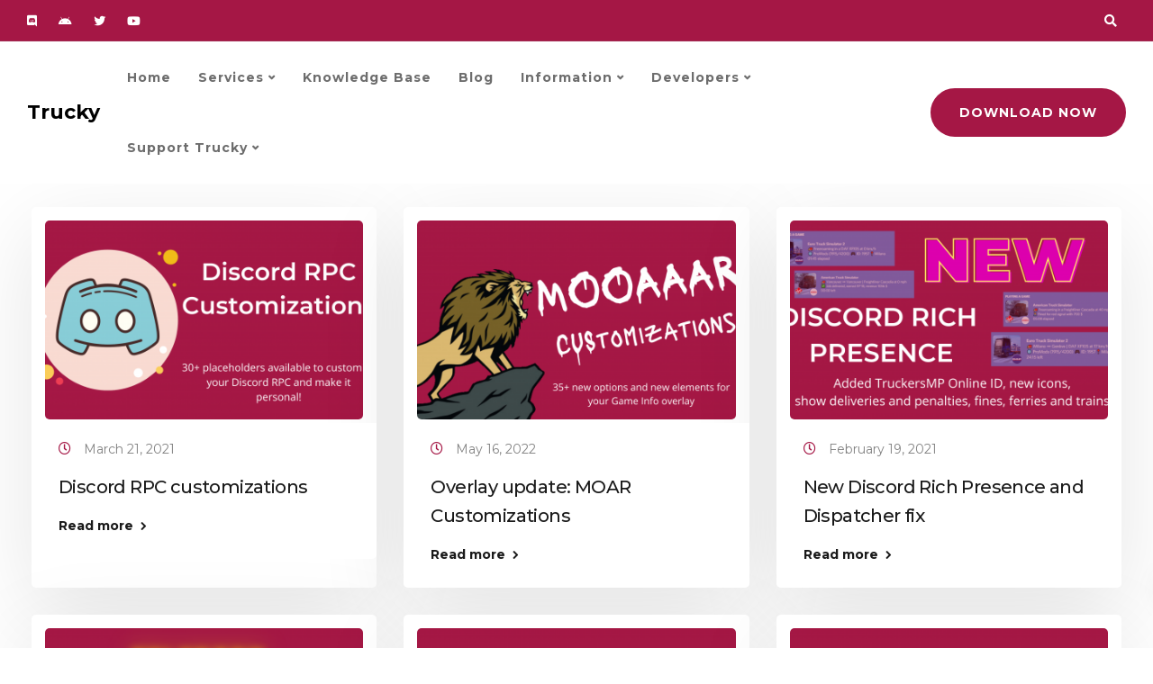

--- FILE ---
content_type: text/html; charset=UTF-8
request_url: https://truckyapp.com/category/blog/releases/page/6/
body_size: 17112
content:
<!DOCTYPE html><html lang="en-US"><head><meta charset="UTF-8"><meta name="viewport" content="width=device-width, initial-scale=1"><link rel="profile" href="https://gmpg.org/xfn/11"><link rel="pingback" href="https://truckyapp.com/xmlrpc.php" /><link media="all" href="https://truckyapp.com/wp-content/cache/autoptimize/css/autoptimize_b9ebb6d0d16b0d3bea751591f49a4915.css" rel="stylesheet"><title>Releases Archives - Page 6 of 10 - Trucky - The Virtual Trucker Companion App</title><meta name="robots" content="index, follow, max-snippet:-1, max-image-preview:large, max-video-preview:-1" /><link rel="canonical" href="https://truckyapp.com/category/blog/releases/page/6/" /><link rel="prev" href="https://truckyapp.com/category/blog/releases/page/5/" /><link rel="next" href="https://truckyapp.com/category/blog/releases/page/7/" /><meta property="og:locale" content="en_US" /><meta property="og:type" content="article" /><meta property="og:title" content="Releases Archives - Page 6 of 10 - Trucky - The Virtual Trucker Companion App" /><meta property="og:url" content="https://truckyapp.com/category/blog/releases/" /><meta property="og:site_name" content="Trucky - The Virtual Trucker Companion App" /><meta name="twitter:card" content="summary_large_image" /> <script type="application/ld+json" class="yoast-schema-graph">{"@context":"https://schema.org","@graph":[{"@type":"WebSite","@id":"https://truckyapp.com/#website","url":"https://truckyapp.com/","name":"Trucky - The Virtual Trucker Companion App","description":"The Virtual Trucker Companion App","potentialAction":[{"@type":"SearchAction","target":{"@type":"EntryPoint","urlTemplate":"https://truckyapp.com/?s={search_term_string}"},"query-input":"required name=search_term_string"}],"inLanguage":"en-US"},{"@type":"CollectionPage","@id":"https://truckyapp.com/category/blog/releases/page/6/#webpage","url":"https://truckyapp.com/category/blog/releases/page/6/","name":"Releases Archives - Page 6 of 10 - Trucky - The Virtual Trucker Companion App","isPartOf":{"@id":"https://truckyapp.com/#website"},"breadcrumb":{"@id":"https://truckyapp.com/category/blog/releases/page/6/#breadcrumb"},"inLanguage":"en-US","potentialAction":[{"@type":"ReadAction","target":["https://truckyapp.com/category/blog/releases/page/6/"]}]},{"@type":"BreadcrumbList","@id":"https://truckyapp.com/category/blog/releases/page/6/#breadcrumb","itemListElement":[{"@type":"ListItem","position":1,"name":"Home","item":"https://truckyapp.com/"},{"@type":"ListItem","position":2,"name":"Blog","item":"https://truckyapp.com/category/blog/"},{"@type":"ListItem","position":3,"name":"Releases"}]}]}</script> <link rel='dns-prefetch' href='//analytics.truckyapp.com' /><link rel='dns-prefetch' href='//kit.fontawesome.com' /><link rel='dns-prefetch' href='//fonts.googleapis.com' /><link rel='dns-prefetch' href='//s.w.org' /><link rel='dns-prefetch' href='//c0.wp.com' /><link rel='preconnect' href='https://fonts.gstatic.com' crossorigin /><link rel="alternate" type="application/rss+xml" title="Trucky - The Virtual Trucker Companion App &raquo; Feed" href="https://truckyapp.com/feed/" /><link rel="alternate" type="application/rss+xml" title="Trucky - The Virtual Trucker Companion App &raquo; Comments Feed" href="https://truckyapp.com/comments/feed/" /><link rel="alternate" type="application/rss+xml" title="Trucky - The Virtual Trucker Companion App &raquo; Releases Category Feed" href="https://truckyapp.com/category/blog/releases/feed/" /> <script>window._wpemojiSettings = {"baseUrl":"https:\/\/s.w.org\/images\/core\/emoji\/13.0.1\/72x72\/","ext":".png","svgUrl":"https:\/\/s.w.org\/images\/core\/emoji\/13.0.1\/svg\/","svgExt":".svg","source":{"concatemoji":"https:\/\/truckyapp.com\/wp-includes\/js\/wp-emoji-release.min.js?ver=5.6.16"}};
			!function(e,a,t){var n,r,o,i=a.createElement("canvas"),p=i.getContext&&i.getContext("2d");function s(e,t){var a=String.fromCharCode;p.clearRect(0,0,i.width,i.height),p.fillText(a.apply(this,e),0,0);e=i.toDataURL();return p.clearRect(0,0,i.width,i.height),p.fillText(a.apply(this,t),0,0),e===i.toDataURL()}function c(e){var t=a.createElement("script");t.src=e,t.defer=t.type="text/javascript",a.getElementsByTagName("head")[0].appendChild(t)}for(o=Array("flag","emoji"),t.supports={everything:!0,everythingExceptFlag:!0},r=0;r<o.length;r++)t.supports[o[r]]=function(e){if(!p||!p.fillText)return!1;switch(p.textBaseline="top",p.font="600 32px Arial",e){case"flag":return s([127987,65039,8205,9895,65039],[127987,65039,8203,9895,65039])?!1:!s([55356,56826,55356,56819],[55356,56826,8203,55356,56819])&&!s([55356,57332,56128,56423,56128,56418,56128,56421,56128,56430,56128,56423,56128,56447],[55356,57332,8203,56128,56423,8203,56128,56418,8203,56128,56421,8203,56128,56430,8203,56128,56423,8203,56128,56447]);case"emoji":return!s([55357,56424,8205,55356,57212],[55357,56424,8203,55356,57212])}return!1}(o[r]),t.supports.everything=t.supports.everything&&t.supports[o[r]],"flag"!==o[r]&&(t.supports.everythingExceptFlag=t.supports.everythingExceptFlag&&t.supports[o[r]]);t.supports.everythingExceptFlag=t.supports.everythingExceptFlag&&!t.supports.flag,t.DOMReady=!1,t.readyCallback=function(){t.DOMReady=!0},t.supports.everything||(n=function(){t.readyCallback()},a.addEventListener?(a.addEventListener("DOMContentLoaded",n,!1),e.addEventListener("load",n,!1)):(e.attachEvent("onload",n),a.attachEvent("onreadystatechange",function(){"complete"===a.readyState&&t.readyCallback()})),(n=t.source||{}).concatemoji?c(n.concatemoji):n.wpemoji&&n.twemoji&&(c(n.twemoji),c(n.wpemoji)))}(window,document,window._wpemojiSettings);</script> <style id='kd-addon-style-inline-css'>html:before {width: 100%;height: 100%;content:'';position:fixed;top: 0;left: 0;background-repeat: no-repeat;background-position: center;background-image: url("https://truckyapp.com/wp-content/uploads/2021/02/ezgif.com-gif-maker-4.gif");}html:before {background-size: 50px;}.tt_button.second-style .iconita,#single-page #comments input[type="submit"]:hover,.tt_button.tt_secondary_button,.tt_button.tt_secondary_button .iconita,.team-carousel .owl-item .team-member.design-creative .team-socials a,.format-quote .entry-wrapper:before,.blog-single-title a:hover,.upper-footer i:hover,.wpb-js-composer .vc_tta-container .vc_tta-tabs.vc_tta-tabs-position-left .vc_tta-tab a:hover,.wpb-js-composer .vc_tta-container .vc_tta-tabs.vc_tta-tabs-position-left .vc_tta-tab.vc_active a,.wpb-js-composer .vc_tta-container .vc_tta-tabs.vc_tta-tabs-position-right .vc_tta-tab a:hover,.wpb-js-composer .vc_tta-container .vc_tta-tabs.vc_tta-tabs-position-right .vc_tta-tab.vc_active a,footer.underline-effect .textwidget a:hover,.kd-price-block .pb-price,.team-member.design-classic .kd-team-contact a:hover,#commentform #submit:hover,.kd-panel-subtitle ul>li:before,.kd-panel-subtitle ol>li:before,.tab-text-container ul>li:before,.side-content-text ul>li:before,.wpb_text_column ul>li:before,.modal-content-contact .redux-social-media-list i:hover,.related-content .portfolio .post-link:hover,.related-content .portfolio h5 a:hover,#posts-content .post-link:hover,.team-member.design-classic .team-socials .fab,.vc_grid-item-mini .blog-detailed-grid .vc_gitem-post-data.vc_gitem-post-data-source-post_date p:before,.vc_grid-item-mini .blog-detailed-grid .vc_gitem-post-data.vc_gitem-post-data-source-post_date div:before,#posts-content.blog-detailed-grid .entry-meta a:hover,.woocommerce div.product .woocommerce-tabs ul.tabs li.active a,.woocommerce div.product .woocommerce-tabs ul.tabs li a:hover,.large-counter .kd_counter_units,.footer_widget .redux-social-media-list i,.woocommerce ul.products li.product .categories a:hover,#single-page .bbp-login-form .user-submit:hover,.woocommerce-page ul.products li.product.woo-minimal-style .button,.woocommerce-page ul.products li.product.woo-minimal-style .added_to_cart,.menubar #main-menu .navbar-nav .mega-menu.menu-item-has-children .dropdown:hover > a,.key-icon-box .ib-link a,.footer-bar .footer-nav-menu ul li a:hover,#popup-modal .close:hover,body.maintenance-mode .container h2,.wpb-js-composer .vc_tta-container .vc_tta.vc_tta-style-classic.vc_tta-tabs-position-top .vc_tta-tabs-container .vc_tta-tabs-list li.vc_active a,.wpb-js-composer .vc_tta-container .vc_tta.vc_tta-style-classic.vc_tta-tabs-position-top .vc_tta-tabs-container .vc_tta-tabs-list li a:hover,blockquote:before,.feature-sections-wrapper .feature-sections-tabs .nav-tabs a:hover i,.feature-sections-wrapper .feature-sections-tabs .nav-tabs li.active a i,.woocommerce nav.woocommerce-pagination ul li a:hover,.port-prev.tt_button,.port-next.tt_button,.upper-footer .socials-widget a:hover .fa,.woocommerce .woocommerce-form-login .button:hover,.footer_widget ul a:hover,.side-content-text ul li:before,span.bbp-admin-links a:hover,#bbpress-forums #bbp-single-user-details #bbp-user-navigation a:hover,.vc_grid-item-mini .vc_gitem-post-data.vc_gitem-post-data-source-post_date div:before,.vc_grid-item-mini .vc_gitem-post-data.vc_gitem-post-data-source-post_author a:before,.vc_grid-item-mini .blog-detailed-grid .vc_btn3-container:hover a,.feature-sections-wrapper .feature-sections-tabs .nav-tabs a:hover,.topbar-lang-switcher ul li a:hover span,.feature-sections-wrapper .feature-sections-tabs .nav-tabs li.active a,div.bbp-breadcrumb a:hover,#bbpress-forums div.bbp-topic-author a.bbp-author-name,#bbpress-forums div.bbp-reply-author a.bbp-author-name,.kd_pie_chart .kd-piechart-icon,.row .vc_toggle_size_md.vc_toggle_simple .vc_toggle_title:hover h4,.row .vc_toggle_size_md.vc_toggle_default .vc_toggle_title:hover h4,.woocommerce .checkout_coupon .button:hover:hover,.woocommerce-page #payment #place_order:hover,.team-member.design-minimal .team-socials a,.woocommerce-cart #single-page table.cart .button:hover,.woocommerce-cart #single-page table.cart .actions .button:hover,.wpb-js-composer .vc_tta-container .vc_tta-color-white.vc_tta-style-modern .vc_tta-tab.vc_active a,.team-member.design-two:hover .team-socials .fab:hover,.team-member.design-two .team-socials .fab:hover,#single-page .return-to-shop a:hover,.woocommerce-error a,.woocommerce-info a,.woocommerce-message a,.woocommerce-cart .wc-proceed-to-checkout a.checkout-button:hover,.navbar-nav li.dropdown:hover .dropdown-menu:hover li a:hover,.woocommerce ul.products li.product h2:hover,.keydesign-cart .buttons .btn,.woocommerce .keydesign-cart .buttons .btn,.woocommerce #payment #place_order:hover,.woocommerce-page #payment #place_order:hover,.portfolio-meta.share-meta .fa:hover,.woocommerce-account #single-page .woocommerce-Button:hover,.woocommerce #respond input#submit:hover,.woocommerce-page ul.products li.product.woo-minimal-style .button:hover,.woocommerce-page ul.products li.product.woo-minimal-style .added_to_cart:hover,.blog_widget ul li a:hover,#posts-content .entry-meta a:hover,.woocommerce a.button:hover,.keydesign-cart:hover .cart-icon,#comments input[type="submit"],.search-submit:hover,.blog-single-content .tags a,.lower-footer a:hover,#posts-content .post .blog-single-title a:hover,#posts-content.blog-minimal-list .blog-single-title a:hover,#posts-content.blog-img-left-list .blog-single-title a:hover,.socials-widget a:hover .fa,.socials-widget a:hover,#customizer .ekko-tooltip,.footer_widget .menu li a:hover,.row .vc_toggle_size_md.vc_toggle_simple .vc_toggle_title:hover h4,#single-page .single-page-content .widget ul li a:hover,#comments .reply a:hover,#comments .comment-meta a:hover,#kd-slider .secondary_slider,#single-page .single-page-content .widget ul li.current-menu-item a,.team-socials .fa:hover,#posts-content .post .tt_button:hover .fa,#posts-content .post .tt_button:hover,.topbar-socials a:hover .fa,.pricing .pricing-price,.pricing-table .tt_button,.topbar-phone .iconsmind-Telephone ,.topbar-email .iconsmind-Mail,.modal-content-contact .key-icon-box .service-heading a:hover,.pricing-table.active .tt_button:hover,.footer-business-content a:hover,.vc_grid-item-mini .vc_gitem-zone .vc_btn3.vc_btn3-style-custom,.star-rating span,.es-accordion .es-heading h4 a:hover,.keydesign-cart ul.product_list_widget .cart-item:hover,.woocommerce .keydesign-cart ul.product_list_widget .cart-item:hover,#customizer .options a:hover i,.woocommerce .price_slider_wrapper .price_slider_amount .button,#customizer .options a:hover,#single-page input[type="submit"]:hover,#posts-content .post input[type="submit"]:hover,.active .pricing-option i,#comments .reply a:hover,.meta-content .tags a:hover,.navigation.pagination .next,.woocommerce-cart#single-page table.cart .product-name a:hover,.navigation.pagination .prev,.product_meta a:hover,.tags a:hover,.tagcloud a:hover,.tt_button.second-style,.lower-footer .pull-right a:hover,.woocommerce-review-link:hover,.section .wpcf7-mail-sent-ok,.blog-header-form .wpcf7-mail-sent-ok,.upper-footer .modal-menu-item,.video-socials a:hover .fa,.kd_pie_chart .pc-link a:hover,.vc_grid-item-mini .vc_gitem_row .vc_gitem-col h4:hover,.fa,.far,.fas,.fab,.wpcf7 .wpcf7-submit:hover,.contact .wpcf7-response-output,.video-bg .secondary-button:hover,#headerbg li a.active,#headerbg li a.active:hover,.footer-nav a:hover ,.wpb_wrapper .menu a:hover ,.text-danger,.blog_widget ul li a:before,.pricing i,.content-area .vc_grid .vc_gitem-zone-c .vc_general,code,#single-page .single-page-content ul li:before,.subscribe-form header .wpcf7-submit,#posts-content .page-content ul li:before,.chart-content .nc-icon-outline,.chart,.row .vc_custom_heading a:hover,.secondary-button-inverse,.primary-button.button-inverse:hover,.primary-button,a,.kd-process-steps .pss-step-number span,.navbar-default .navbar-nav > .active > a,.pss-link a:hover,.kd_number_string,.featured_content_parent .active-elem h4,.contact-map-container .toggle-map:hover .fa,.contact-map-container .toggle-map:hover,.testimonials.slider .tt-container:before,.tt_button:hover,div.wpforms-container-full .wpforms-form input[type=submit]:hover,div.wpforms-container-full .wpforms-form button[type=submit]:hover,.nc-icon-outline,.phb-simple-link:hover,.content-area .vc_grid-item-mini:hover .vc_gitem-zone-c .vc_gitem_row .vc_gitem-col h4,.woocommerce ul.products li.product h3:hover,.wpb_text_column ol>li:before,.wpb_text_column ul>li:before,.key-icon-box .ib-link a:hover,.features-tabs .tab-controls li a:hover,.features-tabs.tab-img-fullwidth li.active a,.wp-block-button .wp-block-button__link:hover,.wp-block-archives li a:hover,.wp-block-categories.wp-block-categories-list li a:hover,.cb-container .cb-img-area i,.kd-counter-icon i,.features-tabs .tab-controls li i,.key-icon-box i,.business-info-wrapper .toggle-map-info,.process-icon i,.kd-progress-icon i,.side-content-wrapper i.section-icon {color: #A51745;}.navbar.navbar-default.navbar-shrink .menubar .navbar-nav .active > a,.navbar.navbar-default .menubar .navbar-nav .active > a {color: #A51745!important;}.play-btn-primary-color .play-video:hover,.play-btn-primary-color .play-video,.play-btn-primary-color.play-video:hover,.play-btn-primary-color.play-video,.search .search-form .search-field,.feature-sections-wrapper .feature-sections-tabs .nav-tabs li.active a,.blog_widget .woocommerce-product-search .search-field,.features-tabs.tab-img-fullwidth li.active a,.pricing-table.active,.key-icon-box:hover .ib-wrapper,.cb-container:hover,.modal-content-inner .wpcf7-not-valid-tip,.section .wpcf7-mail-sent-ok,.toggle-map-info:hover,.blog-header-form .wpcf7-mail-sent-ok,.blog-header-form .wpcf7-not-valid-tip,.section .wpcf7-not-valid-tip,.kd-side-panel .wpcf7-not-valid-tip,.kd-process-steps.process-checkbox-template .pss-item:before,.kd-process-steps.process-checkbox-template,.kd-separator,.kd-separator .kd-separator-line {border-color: #A51745;}.pricing .pricing-price.sale-yes .pt-normal-price:after,.woocommerce .single_variation_wrap button.button.alt.disabled,.video-modal .modal-content .close:hover,#single-page .bbp-login-form .user-submit,.bbpress #user-submit,.gform_wrapper .gform_footer input.button,.gform_wrapper .gform_footer input[type=submit],input[type="button"].ninja-forms-field,.modal-content-inner .wpcf7-submit:hover,.searchform #searchsubmit,#kd-slider,.kd-contact-form.light_background .wpcf7 .wpcf7-submit,.footer-newsletter-form .wpcf7 .wpcf7-submit,.kd_progressbarfill,.phone-wrapper,.wpb_wrapper #loginform .button,.woocommerce input.button,.email-wrapper,.woocommerce ul.products li.product .added_to_cart:hover,.footer-business-info.footer-socials a:hover,.parallax.with-overlay:after,.content-area .vc_grid-filter>.vc_grid-filter-item span:after,.tt_button.tt_secondary_button:hover,.pricing-table .tt_button:hover,.modal-content-inner .wpcf7-not-valid-tip,.kd-side-panel .wpcf7-not-valid-tip,.tt_button.second-style:hover,.pricing-table.active .tt_button,#customizer .screenshot a,.heading-separator,.blog-header-form .wpcf7-not-valid-tip,.section .wpcf7-not-valid-tip,.port-prev.tt_button:hover,.port-next.tt_button:hover,.owl-buttons div:hover,.row .vc_toggle_default .vc_toggle_icon,.row .vc_toggle_default .vc_toggle_icon::after,.row .vc_toggle_default .vc_toggle_icon::before,.woocommerce #respond input#submit,.woocommerce a.button,.upper-footer .modal-menu-item:hover,.contact-map-container .toggle-map,.portfolio-item .portfolio-content,.tt_button,#wrapper .vc_grid-btn-load_more .vc_general,.owl-dot span,.woocommerce a.remove:hover,.pricing .secondary-button.secondary-button-inverse:hover,.with-overlay .parallax-overlay,.secondary-button.secondary-button-inverse:hover,.secondary-button,#kd-slider .bullet-bar.tparrows,.primary-button.button-inverse,#posts-content .post input[type="submit"],.btn-xl,.with-overlay,.vc_grid-item-mini .vc_gitem-zone .vc_btn3.vc_btn3-style-custom:hover,.woocommerce .price_slider_wrapper .ui-slider-horizontal .ui-slider-range,.separator,.woocommerce button.button,.cb-container.cb_main_color:hover,.keydesign-cart .buttons .btn:hover,.woocommerce .keydesign-cart .buttons .btn:hover,.woocommerce ul.products li.product .button:hover,#single-page #comments input[type="submit"]:hover,.contact-map-container .toggle-map:hover,.wpcf7 .wpcf7-submit:hover,.owl-dot span,.features-tabs .tab.active,.pricing-table.DetailedStyle.active .pricing-title .pricing-title-content,.content-area .vc_grid .vc-gitem-zone-height-mode-auto.vc_gitem-zone.vc_gitem-zone-a:before,.row .vc_toggle_simple .vc_toggle_title:hover .vc_toggle_icon::after,.row .vc_toggle_simple .vc_toggle_title:hover .vc_toggle_icon::before,.wpcf7 .wpcf7-submit,.navigation.pagination .next:hover,#single-page .vc_col-sm-3 .wpcf7 .wpcf7-submit,.spinner:before,.toggle-map-info:hover,.content-area .vc_grid .vc_gitem-zone-c .vc_general:hover,.content-area .vc_grid-item-mini .vc_gitem-animate-fadeIn .vc_gitem-zone.vc_gitem-zone-a:before,.keydesign-cart .badge,.tags a:after,.tagcloud a:after,div.wpcf7 .wpcf7-form .ajax-loader,#bbp_search_submit,div.wpforms-container-full .wpforms-form input[type=submit],div.wpforms-container-full .wpforms-form button[type=submit],.comparison-pricing-table .vc_custom_heading.active,.comparison-pricing-table .pricing-row.active,#commentform #submit,footer.underline-effect .textwidget a:after,footer.underline-effect .navbar-footer li a:after,footer.underline-effect .footer_widget .menu li a:after,#main-menu.underline-effect .navbar-nav .mega-menu .dropdown-menu .menu-item a:after,#main-menu.underline-effect .navbar-nav .menu-item .dropdown-menu .menu-item a:after,.kd-process-steps.process-checkbox-template .pss-step-number span:before,.kd-process-steps.process-checkbox-template .pss-step-number:before,.kd-process-steps.process-checkbox-template .pss-item:before,.blog-page-numbers li.active a,.woocommerce nav.woocommerce-pagination ul li span.current,.woocommerce span.onsale,.kd-price-switch input:checked + .price-slider,.team-member.design-classic .kd-team-contact .kd-team-email:before,.team-member.design-classic .kd-team-contact .kd-team-phone:before,.team-member.design-creative .team-image:before,.team-member.design-creative .team-content-hover:before,.testimonials.slider.with-image .tt-content .tt-container,.ib-hover-2.key-icon-box:hover .ib-wrapper,#main-menu.background-dropdown-effect .navbar-nav .menu-item-has-children .dropdown-menu a:hover,.team-member.design-classic .team-socials a:after,.woocommerce .price_slider_wrapper .ui-slider .ui-slider-handle,.navigation.pagination .prev:hover,.kd-panel-phone:after,.kd-panel-email:after,.kd-panel-social-list .redux-social-media-list a:after,footer.underline-effect .footer_widget ul li.cat-item a:after,.play-btn-primary-color .play-video,.wp-block-button__link,.cd-handle,.timeline-item-wrapper.full-link-card .timeline-full-link:hover,.timeline-item-wrapper.full-link-card:hover + .timeline-item-arrow + .timeline-item-point {background-color: #A51745;}#single-page .bbp-login-form .user-submit,#single-page #comments input[type="submit"]:hover,.navigation.pagination .next,.navigation.pagination .prev,.upper-footer .modal-menu-item,.wpcf7 .wpcf7-submit:hover,.tt_button,#wrapper .vc_grid-btn-load_more .vc_general,div.wpforms-container-full .wpforms-form input[type=submit]:hover,div.wpforms-container-full .wpforms-form button[type=submit]:hover,.navigation.pagination .next,.navigation.pagination .prev,.woocommerce ul.products li.product .button:hover,.woocommerce .price_slider_wrapper .ui-slider .ui-slider-handle,.pricing.active,.vc_grid-item-mini .vc_gitem-zone .vc_btn3.vc_btn3-style-custom,.primary-button.button-inverse:hover,.primary-button.button-inverse,.keydesign-cart .buttons .btn,.woocommerce .keydesign-cart .buttons .btn,.wpcf7 .wpcf7-submit,.wpb_wrapper #loginform .button,.owl-buttons div:hover,.woocommerce button.button,.woocommerce a.button,.content-area .vc_grid .vc_gitem-zone-c .vc_general,#commentform #submit,div.wpforms-container-full .wpforms-form input[type=submit],div.wpforms-container-full .wpforms-form button[type=submit],.wp-block-button__link,#posts-content .post input[type="submit"],.woocommerce ul.products li.product .added_to_cart,.woocommerce input.button,.owl-dot.active span,.owl-dot:hover span {border: 2px solid #A51745;}div.wpcf7 .wpcf7-form .ajax-loader {border: 5px solid #A51745;}.blog_widget .woocommerce-product-search .search-field,.blog_widget .search-form .search-field,.page-404 .tt_button,#wrapper .widget-title,.blockquote-reverse,.testimonials.slider.owl-dot.active span,.tags a:hover,.tagcloud a:hover,.contact-map-container .toggle-map:hover,.navigation.pagination .next:hover,.navigation.pagination .prev:hover,.contact .wpcf7-response-output,.video-bg .secondary-button,#single-page .single-page-content .widget .widgettitle,.image-bg .secondary-button,.contact .wpcf7-form-control-wrap textarea.wpcf7-form-control:focus,.contact .wpcf7-form-control-wrap input.wpcf7-form-control:focus,.team-member-down:hover .triangle,.team-member:hover .triangle,.comparison-pricing-table .vc_custom_heading.active,.comparison-pricing-table .pricing-row.active,.features-tabs .tab.active:after,.tabs-image-left.features-tabs .tab.active:after,.secondary-button-inverse,.kd-process-steps.process-number-template ul li:hover,.wpb-js-composer .vc_tta-container .vc_tta.vc_tta-style-classic.vc_tta-tabs-position-top .vc_tta-tabs-container .vc_tta-tabs-list li.vc_active a,.vc_separator .vc_sep_holder .vc_sep_line,.timeline-item-wrapper.full-link-card:hover + .timeline-item-arrow {border-color: #A51745;}.wpb-js-composer .vc_tta-container .vc_tta-tabs.vc_tta-tabs-position-left .vc_tta-tab.vc_active a,.wpb-js-composer .vc_tta-container .vc_tta-tabs.vc_tta-tabs-position-right .vc_tta-tab.vc_active a,.wpb-js-composer .vc_tta-container .vc_tta-tabs.vc_tta-tabs-position-left .vc_tta-tab.vc_active,.wpb-js-composer .vc_tta-container .vc_tta-tabs.vc_tta-tabs-position-right .vc_tta-tab.vc_active {border-bottom-color: #A51745;}.wpb-js-composer .vc_tta-container.vc_tta-tabs.vc_tta-tabs-position-left .vc_tta-tab:before {border-right: 9px solid #A51745;}.wpb-js-composer .vc_tta-container .vc_tta.vc_tta-style-classic.vc_tta-tabs-position-top .vc_tta-tabs-container .vc_tta-tabs-list li:before {border-top: 9px solid #A51745;}#wrapper .vc_grid-btn-load_more .vc_general:hover,.tt_button.btn_secondary_color.tt_secondary_button:hover,.tt_button.btn_secondary_color,#wrapper.btn-hover-2 .wpcf7 .wpcf7-submit:hover,.btn-hover-2 #commentform #submit:hover,.btn-hover-2 .kd-panel-contact .wpcf7-submit:hover,.play-btn-secondary-color .play-video {background-color: #000000;}.tt_button.btn_secondary_color.tt_secondary_button,.tt_button.btn_secondary_color:hover {color: #000000;}.tt_button.btn_secondary_color {border: 2px solid #000000;}#wrapper .vc_grid-btn-load_more .vc_general:hover,.play-btn-secondary-color .play-video:hover,.play-btn-secondary-color .play-video,.play-btn-secondary-color.play-video:hover,.play-btn-secondary-color.play-video,#wrapper.btn-hover-2 .wpcf7 .wpcf7-submit:hover,.btn-hover-2 #commentform #submit:hover,.btn-hover-2 .kd-panel-contact .wpcf7-submit:hover {border-color: #000000;}h1,h2,h3,h4,h5,.wp-block-search .wp-block-search__label,.kd_progress_bar .kd_progb_head .kd-progb-title h4,.es-accordion .es-heading h4 a,.wpb-js-composer .vc_tta-color-white.vc_tta-style-modern .vc_tta-tab>a:hover,#comments .fn,#comments .fn a,.portfolio-block h4,.rw-author-details h4,.testimonials.slider .author,.vc_grid-item-mini .vc_gitem_row .vc_gitem-col h4,.team-content h5,.key-icon-box .service-heading,.post a:hover,.kd_pie_chart .kd_pc_title,.kd_pie_chart .pc-link a,.testimonials .tt-content h4,.kd-photobox .phb-content h4,.kd-process-steps .pss-text-area h4,.widget-title,.kd-promobox .prb-content h4,.bp-content h4,.reply-title,.product_meta,.blog-header .section-heading,.tcards-title,.tcards_header .tcards-name,.woocommerce-result-count,.pss-link a,.navbar-default .nav li a,.logged-in .navbar-nav a,.navbar-nav .menu-item a,.woocommerce table.shop_attributes th,.portfolio-block strong,.keydesign-cart .nc-icon-outline-cart,.portfolio-meta.share-meta .fa,.subscribe input[type="submit"],.es-accordion .es-speaker-container .es-speaker-name,.pricing-title,.woocommerce-cart#single-page table.cart .product-name a,.wpb-js-composer .vc_tta-container .vc_tta-color-white.vc_tta-style-modern .vc_tta-tab>a,.rw_rating .rw-title,.group_table .label,.cb-container.cb_transparent_color:hover .cb-heading,.app-gallery .ag-section-desc h4,.single-post .wpb_text_column strong,.owl-buttons div,#single-page .single-page-content .widget ul li a,.modal-content-contact .key-icon-box .service-heading a,.woocommerce-ordering select,.woocommerce div.product .woocommerce-tabs .panel #reply-title,.page-404 .section-subheading,.showcoupon:hover,.pricing-table .pricing-img i,.navbar-default .navbar-nav > li > a:hover,.testimonials.slider.with-image .tt-container h6,.socials-widget a:hover .fa,.socials-widget a:hover,.owl-nav div,#comments label,.author-box-wrapper .author-name h6,.keydesign-cart .empty-cart,.play-video:hover .fa-play,.author-website,.post-link:hover,#comments .reply a:hover,.author-desc-wrapper a:hover,.blog-single-content .tags a:hover,.woocommerce #coupon_code,.woocommerce .quantity .qty,.kd-price-block .pb-content-wrap .pb-pricing-wrap,.blog-single-title a,.topbar-phone a:hover,.topbar-email a:hover,.topbar #menu-topbar-menu li a:hover,.navbar-topbar li a:hover,.fa.toggle-search:hover,.business-info-header i,.tt_secondary_button.tt_third_button:hover,.tt_secondary_button.tt_third_button:hover .fa,.keydesign-cart .subtotal,#single-page p.cart-empty,blockquote cite,.cta-icon i,.pricing .pricing-option strong,.pricing-table.DetailedStyle .pricing .pricing-price,body.maintenance-mode .countdown,.mobile-cart .keydesign-cart,body.woocommerce-page .entry-header .section-heading,.feature-sections-wrapper .feature-sections-tabs .nav-tabs a,.team-member.design-minimal .team-socials a:hover,.content-area .vc_grid-filter>.vc_grid-filter-item:hover>span,.key-icon-box .ib-link a:hover,.rw-link a:hover,.tcards-link a:hover,.team-link a:hover,.feature-sections-wrapper .side-content-wrapper .simple-link:hover,.woocommerce ul.products li.product .price,.woocommerce-page ul.products li.product.woo-minimal-style:hover .button:hover,.breadcrumbs,.kd_pie_chart .pc_percent_container,.product_meta a:hover,.modal-content-contact .key-icon-box.icon-left.icon-default .fa,.navbar-default .nav:hover > li.dropdown:hover > a,.menubar #main-menu .navbar-nav .mega-menu.menu-item-has-children .dropdown > a,#posts-content.blog-detailed-grid .entry-meta a,.woocommerce nav.woocommerce-pagination ul li a,.content-area .vc_grid-filter>.vc_grid-filter-item.vc_active>span,.feature-sections-wrapper .feature-sections-tabs .nav-tabs a i,.vc_toggle_simple .vc_toggle_title .vc_toggle_icon::after,.vc_toggle_simple .vc_toggle_title .vc_toggle_icon::before,.testimonials .tt-content .content,.es-accordion .es-time,.es-accordion .es-time i,.related-content .portfolio .post-link,.phb-simple-link,.ps-secondary-variant,.ps-default-variant,.vc_custom_heading.post-link,#posts-content .post-link,.kd-price-block .pb-content-wrap h5 a {color: #1a1a1a;}.ib-link.iconbox-main-color a:hover{color: #1a1a1a;}.vc_toggle.vc_toggle_default .vc_toggle_icon,.row .vc_toggle_size_md.vc_toggle_default .vc_toggle_title .vc_toggle_icon:before,.row .vc_toggle_size_md.vc_toggle_default .vc_toggle_title .vc_toggle_icon:after,.searchform #searchsubmit:hover {background-color: #1a1a1a;}.menubar #main-menu .navbar-nav .mega-menu.menu-item-has-children .dropdown > a {color: #1a1a1a !important;}.kd_counter_number:after {background-color: #838383;}.cb-container.cb_transparent_color:hover .cb-text-area p {color: #838383;}.footer-newsletter-form .wpcf7-form .wpcf7-email,.footer-business-info.footer-socials a,.upper-footer {background-color: #0A0A0A;}.upper-footer {border-color: #0A0A0A;}.footer-business-info,.lower-footer {background-color: #0A0A0A;}.lower-footer,.upper-footer,.upper-footer .socials-widget .fa,.footer_widget p {color: #FFFFFF;}.upper-footer i,.upper-footer .widget-title,.upper-footer .modal-menu-item {color: #FFFFFF;}.upper-footer .widget-title,.upper-footer #wp-calendar caption,.footer_widget .menu li a,.lower-footer ul li.cat-item a,.footer-nav-menu .navbar-footer li a,.lower-footer span,.lower-footer a {font-weight: 500;font-family: Roboto;}.transparent-navigation .navbar.navbar-default.navbar-shrink .topbar-lang-switcher ul:not(:hover) li a,.transparent-navigation .navbar.navbar-default.navbar-shrink .topbar-search .fa.toggle-search,.transparent-navigation .navbar.navbar-default.navbar-shrink #menu-topbar-menu li a,.transparent-navigation .navbar.navbar-default.navbar-shrink .navbar-topbar li a,.transparent-navigation .navbar.navbar-default.navbar-shrink .topbar-phone .iconsmind-Telephone,.transparent-navigation .navbar.navbar-default.navbar-shrink .topbar-email .iconsmind-Mail,.transparent-navigation .navbar.navbar-default.navbar-shrink .topbar-phone a,.transparent-navigation .navbar.navbar-default.navbar-shrink .topbar-email a,.transparent-navigation .navbar.navbar-default.navbar-shrink .topbar-contact .fa,.topbar-lang-switcher ul li a,.cart-icon-container,.topbar-lang-switcher,.topbar-menu,.topbar-extra-content .topbar-search,.topbar-extra-content .fa.toggle-search,.topbar-phone .iconsmind-Telephone,.topbar-email .iconsmind-Mail,.topbar .redux-social-media-list a .fab,.navbar.navbar-default .topbar-contact i,.navbar.navbar-default .topbar-phone a,.navbar.navbar-default .topbar-email a,.navbar.navbar-default .topbar-opening-hours,.transparent-navigation .navbar.navbar-default.navbar-shrink .topbar-opening-hours {color: #FFFFFF !important;}.topbar-extra-content .keydesign-cart svg {fill: #FFFFFF !important;}.topbar-lang-switcher ul li a:hover span,.topbar-search .fa.toggle-search:hover,#menu-topbar-menu a:hover,.topbar .redux-social-media-list a:hover .fab,.navbar-topbar a:hover,.transparent-navigation #menu-topbar-menu li a:hover,.transparent-navigation .navbar.navbar-default .topbar-phone a:hover,.transparent-navigation .navbar.navbar-default .topbar-email a:hover,.navbar.navbar-default .topbar-phone a:hover,.navbar.navbar-default .topbar-email a:hover {color: #A3A3A3 !important;}.transparent-navigation .navbar.navbar-shrink .topbar,.navbar.navbar-default.contained .topbar .container,.navbar.navbar-default.navbar-shrink.with-topbar-sticky .topbar,.navbar .topbar {background-color: #A51745 !important;}.topbar-search .search-form .search-field,.topbar .fa.toggle-search.fa-times {color: #A51745 !important;}.navbar.navbar-default.contained .container,.navbar.navbar-default .menubar,.navbar.navbar-default.navbar-shrink.fixed-menu,.keydesign-cart .keydesign-cart-dropdown,.navbar.navbar-default .dropdown-menu,#main-menu .navbar-nav .mega-menu > .dropdown-menu:before {background-color: #FFFFFF !important;}@media (min-width: 960px) {.transparent-navigation .navbar.navbar-default,.transparent-navigation .navbar.navbar-default .container,.transparent-navigation .navbar.navbar-default.contained,.transparent-navigation .navbar .topbar,.transparent-navigation .navbar .menubar {background-color: transparent !important;}.transparent-navigation .navbar:not(.navbar-shrink) #menu-topbar-menu li a,.transparent-navigation .navbar:not(.navbar-shrink) .navbar-topbar li a,.transparent-navigation .navbar:not(.navbar-shrink) .topbar-phone .iconsmind-Telephone,.transparent-navigation .navbar:not(.navbar-shrink) .topbar-email .iconsmind-Mail,.transparent-navigation .navbar:not(.navbar-shrink) .topbar-socials a .fab,.transparent-navigation .navbar:not(.navbar-shrink) .navbar.navbar-default .topbar-phone a,.transparent-navigation .navbar:not(.navbar-shrink) .topbar-email a,.transparent-navigation .navbar:not(.navbar-shrink) .topbar-contact i,.transparent-navigation .navbar:not(.navbar-shrink) .topbar-contact span,.transparent-navigation .navbar:not(.navbar-shrink) .topbar-opening-hours,.transparent-navigation .topbar-lang-switcher ul,.transparent-navigation .topbar-lang-switcher ul:not(:hover) li a,.transparent-navigation .navbar.navbar-default:not(.navbar-shrink) .topbar-search .fa.toggle-search:not(.fa-times),.transparent-navigation .navbar.navbar-default:not(.navbar-shrink) .nav > .menu-item > a,.transparent-navigation .navbar:not(.navbar-shrink) .keydesign-cart .cart-icon,.transparent-navigation .keydesign-cart .badge,.transparent-navigation #logo .logo {color: #FFFFFF !important;}.transparent-navigation .navbar.navbar-default:not(.navbar-shrink) .keydesign-cart svg,.transparent-navigation .navbar:not(.navbar-shrink) .topbar .keydesign-cart svg {fill: #FFFFFF !important;}.transparent-navigation .navbar.navbar-default.navbar-shrink .keydesign-cart svg {fill: #FFFFFF !important;}}#logo .logo {color: #000000 !important;}.transparent-navigation .navbar-shrink #logo .logo,.navbar-shrink #logo .logo {color: #000000 !important;}body,.box,.cb-text-area p,body p ,.upper-footer .search-form .search-field,.upper-footer select,.footer_widget .wpml-ls-legacy-dropdown a,.footer_widget .wpml-ls-legacy-dropdown-click a {color: #838383;font-weight: 400;font-family: Montserrat;}.key-icon-box a p,.key-icon-box a:hover p {color: #838383;}.container #logo .logo {}.container h1 {font-weight: 600;font-family: Josefin Sans;}.container h2,#popup-modal .modal-content h2,h2.blog-single-title a{font-weight: 600;font-family: Josefin Sans;}.container h3 {font-weight: 700;font-family: Montserrat;}.content-area .vc_grid-item-mini .vc_gitem_row .vc_gitem-col h4,.container h4,.kd-photobox .phb-content h4,.content-area .vc_grid-item-mini .vc_gitem_row .vc_gitem-col h4 {font-weight: 500;font-family: Montserrat;}.vc_grid-item-mini .vc_custom_heading h5,.container h5 {font-weight: 500;font-family: Montserrat;}.container h6,.key-icon-box h6.service-heading {font-family: Montserrat;}.topbar-phone,.topbar-email,.topbar-socials a,#menu-topbar-menu a,.navbar-topbar a,.topbar-opening-hours,.topbar-lang-switcher ul li span {font-weight: 700;}body .navbar-default .nav li a,body .modal-menu-item {font-weight: 700;font-size: 14px;letter-spacing: 1px;}.hover_solid_primary:hover { background-color: #A51745 !important; border-color: #A51745 !important; color: #fff !important;}.single-page-content a,.blog-content a {color: #a51745;}.single-page-content a:hover,.blog-content a:hover{color: #c40034;}.btn-hover-2 .tt_button.tt_primary_button.btn_primary_color:hover {background-color: #A51745 !important;}.btn-hover-2 .hover_solid_primary.tt_button::before {background-color: #A51745 !important;}.btn-hover-2 .hover_solid_primary.tt_button:hover {border-color: #A51745 !important;}.hover_solid_secondary:hover { background-color: #000000 !important; border-color: #000000 !important; color: #fff !important;}.vc_grid-item-mini .blog-detailed-grid .vc_btn3-container:hover a,.btn-hover-2 .tt_button:hover,.woocommerce .btn-hover-2 ul.products li.product.woo-detailed-style .added_to_cart:hover,.woocommerce .btn-hover-2 ul.products li.product.woo-detailed-style .button:hover,.btn-hover-2 .woocommerce ul.products li.product.woo-detailed-style .added_to_cart:hover,.btn-hover-2 .woocommerce ul.products li.product.woo-detailed-style .button:hover { color: #fff !important; border-color: #000000 !important;}.btn-hover-2 .tt_button.tt_primary_button.btn_secondary_color:hover,.btn-hover-2 .tt_button::before,.woocommerce .btn-hover-2 ul.products li.product.woo-detailed-style .added_to_cart::before,.woocommerce .btn-hover-2 ul.products li.product.woo-detailed-style .button::before,.btn-hover-2 .woocommerce ul.products li.product.woo-detailed-style .added_to_cart::before,.btn-hover-2 .woocommerce ul.products li.product.woo-detailed-style .button::before { background-color: #000000 !important;}.hover_outline_primary:hover { background-color: #A51745 !important; border-color: #A51745 !important; background: transparent !important;}.hover_outline_secondary:hover { color: #000000 !important; border-color: #000000 !important; background-color: transparent !important;}.wpb_wrapper #loginform .input,.woocommerce-product-search .search-field,.search-form .search-field,.wpcf7 input[type="date"],.wpcf7 .wpcf7-text,.wpcf7 .wpcf7-email,.wpcf7 .wpcf7-select,.wpcf7 .wpcf7-select,.wpcf7-form textarea,.wpb_wrapper #loginform .input,.wpcf7 input[type="date"],.wpcf7 .wpcf7-text,.wpcf7 .wpcf7-email,.wpcf7 .wpcf7-select,.modal-content-inner .wpcf7 .wpcf7-text,.modal-content-inner .wpcf7 .wpcf7-email {}.woocommerce ul.products li.product .added_to_cart,.woocommerce ul.products li.product .button,.woocommerce div.product form.cart .button,.tt_button,.wpcf7 .wpcf7-submit,.content-area .vc_grid .vc_gitem-zone-c .vc_general,.tt_button.modal-menu-item,.vc_grid-item-mini .blog-detailed-grid .vc_btn3-container a,.pricing-table .tt_button,.pricing-table.active .tt_button,.woocommerce .widget_shopping_cart .button,.woocommerce .widget_shopping_cart .button:hover {font-size: 14px;letter-spacing: 1px;}.woocommerce ul.products li.product .added_to_cart,.woocommerce ul.products li.product .button,.woocommerce div.product form.cart .button,#commentform #submit,#wrapper .vc_grid-btn-load_more .vc_general,.tt_button,.wpcf7 .wpcf7-submit,.content-area .vc_grid .vc_gitem-zone-c .vc_general,.tt_button.modal-menu-item,.vc_grid-item-mini .blog-detailed-grid .vc_btn3-container a {border-width: 2px!important;}.woocommerce ul.products li.product .added_to_cart,.woocommerce ul.products li.product .button,.woocommerce div.product form.cart .button,#commentform #submit,#wrapper .vc_grid-btn-load_more .vc_general,.tt_button,.wpcf7 .wpcf7-submit,.content-area .vc_grid .vc_gitem-zone-c .vc_general,.tt_button.modal-menu-item {padding-top: 13px;padding-bottom: 13px;padding-left: 30px;padding-right: 30px;}.menubar {padding-top: 1px;padding-bottom: 1px;}.rw-authorimg img,.woocommerce #review_form #commentform input[type="text"],.woocommerce #review_form #commentform input[type="email"],.woocommerce #review_form #respond #comment,.wpcf7 .wpcf7-text,.wpcf7 .wpcf7-number,.wpcf7-form textarea,.wpcf7 .wpcf7-email,.wpcf7 .wpcf7-select,.wpcf7 input[type="date"],.blog-header-form .wpcf7 .wpcf7-email,.section .wpcf7-not-valid-tip,.kd-side-panel .wpcf7-not-valid-tip,#single-page #comments input[type="text"],#single-page #comments input[type="email"],#single-page #comments input[type="url"],#single-page #comments textarea,#comments input[type="text"],#comments input[type="email"],#comments input[type="url"],#comments textarea,.wpb_wrapper #loginform .input,.woocommerce #wrapper .quantity .qty,.features-tabs .tab-controls li a,.woocommerce-checkout .woocommerce form .form-row select,.woocommerce-checkout .woocommerce form .form-row input.input-text,.woocommerce-checkout .woocommerce form .form-row textarea,.woocommerce-checkout #single-page .select2-container--default .select2-selection--single,.woocommerce-checkout .woocommerce #coupon_code,.woocommerce-cart #single-page table.cart .quantity .qty,.woocommerce .coupon #coupon_code,.timeline-item .timeline-item-wrapper {border-radius: 25px;}.vc_wp_search .search-field,.rw-authorimg img,.add_to_cart_button,.woocommerce-error .button,.woocommerce-info .button,.woocommerce-message .button,div.wpforms-container-full .wpforms-form input[type=submit],div.wpforms-container-full .wpforms-form button[type=submit],div.wpforms-container-full .wpforms-form input[type=email],div.wpforms-container-full .wpforms-form input[type=number],div.wpforms-container-full .wpforms-form input[type=search],div.wpforms-container-full .wpforms-form input[type=text],div.wpforms-container-full .wpforms-form input[type=url],div.wpforms-container-full .wpforms-form select,div.wpforms-container-full .wpforms-form textarea,.wpforms-confirmation-container-full,div[submit-success] > .wpforms-confirmation-container-full:not(.wpforms-redirection-message),.bbp-login-form .bbp-username input,.bbp-login-form .bbp-email input,.bbp-login-form .bbp-password input,.blog_widget #bbp_search,#bbpress-forums #bbp-search-form #bbp_search,#user-submit,#bbp_search_submit,.woocommerce ul.products li.product .added_to_cart,.woocommerce ul.products li.product .button,#commentform #submit,#single-page #commentform #submit,#wrapper .vc_grid-btn-load_more .vc_general,.woocommerce #review_form #respond .form-submit #submit,.tt_button,.wpcf7 .wpcf7-submit,.tt_button.modal-menu-item,.vc_grid-item-mini .blog-detailed-grid .vc_btn3-container a,#single-page .bbp-login-form .user-submit,.woocommerce .woocommerce-form-login .button,.woocommerce .checkout_coupon .button,.content-area .vc_grid .vc_gitem-zone-c .vc_general,.woocommerce #payment #place_order,.woocommerce-page #payment #place_order,.woocommerce-cart #single-page table.cart .button,.woocommerce-cart .wc-proceed-to-checkout a.checkout-button,#single-page .return-to-shop a,.woocommerce-account #single-page .woocommerce-Button,.keydesign-cart .buttons .btn,.woocommerce div.product form.cart .button,.back-to-top,.blog-page-numbers li.active a,.woocommerce nav.woocommerce-pagination ul li a,.woocommerce nav.woocommerce-pagination ul li span,.tags a:after,.tagcloud a:after,.kd-contact-form.inline-cf.white-input-bg,.woocommerce-account #single-page .woocommerce-button,.woocommerce-account #single-page .button,.wpb_wrapper #loginform .button,.owl-nav div.owl-next,.owl-nav div.owl-prev,.team-member.design-classic .team-socials a:after,.team-member.design-classic .kd-team-contact .kd-team-email:before,.team-member.design-classic .kd-team-contact .kd-team-phone:before,#wrapper .tparrows:not(.hades):not(.ares):not(.hebe):not(.hermes):not(.hephaistos):not(.persephone):not(.erinyen):not(.zeus):not(.metis):not(.dione):not(.uranus),.kd-panel-phone:after,.kd-panel-email:after,.kd-panel-social-list .redux-social-media-list a:after {border-radius: 30px;}.inline-cf .wpcf7-form-control-wrap input,.woocommerce #wrapper .quantity .qty {border-bottom-left-radius: 30px;border-top-left-radius: 30px;}.related-posts .post img,.related-content .portfolio img,#posts-content.blog-img-left-list .entry-image,#posts-content.blog-img-left-list .post img,#posts-content.blog-detailed-grid .post img,#posts-content.blog-minimal-grid .post img,.video-modal-local,.woocommerce-error,.woocommerce-info,.woocommerce-message,#main-menu .navbar-nav .dropdown-menu a,.content-area .vc_gitem-animate-scaleRotateIn .vc_gitem-zone-b,.content-area .vc_gitem-animate-scaleRotateIn .vc_gitem-zone-a,.content-area .vc_gitem-animate-fadeIn .vc_gitem-zone-a,.vc_grid-item-mini .vc_gitem-zone,#main-menu .navbar-nav .menu-item-has-children .dropdown-menu,.woocommerce ul.products li.product.product-category,.content-area .vc_grid-item-mini .vc_gitem-zone.vc_gitem-zone-c,.kd-photobox,.kd-photobox .photobox-img img,.cb-container,.sliding_box_child,.key-icon-box,.key-icon-box .ib-wrapper,.pricing-table.DetailedStyle,.pricing-table.MinimalStyle,.row .vc_toggle,body.woocommerce ul.products li.product.woo-minimal-style,body.woocommerce-page ul.products li.product.woo-minimal-style,.woocommerce ul.products li.product.woo-detailed-style,.woocommerce-page ul.products li.product.woo-detailed-style,body .woo-minimal-style ul.products li.product,body.woocommerce-page ul.products li.product.woo-minimal-style,.single-page-content .woo-detailed-style ul.products li.product,.single-page-content .woo-minimal-style ul.products li.product,.team-member.design-classic,.team-member.design-classic .team-image img,.key-reviews,.video-container img,#posts-content.blog-detailed-grid .post,#posts-content.blog-detailed-grid .post img,#posts-content.blog-minimal-grid .post,#posts-content.blog-minimal-grid .post img,#posts-content .related-posts .post,.single-post #posts-content .related-posts img,.comment-list .comment-body,.vc_grid-item-mini .blog-detailed-grid img,.vc_grid-item-mini .blog-detailed-grid,.woocommerce ul.products li.product .onsale,.single-portfolio .related-content .portfolio,.single-portfolio .related-content .portfolio img,.features-tabs .tab-image-container img,.app-gallery .owl-carousel img,#wrapper .wpb_single_image .vc_single_image-wrapper.vc_box_shadow img,.mg-single-img img,.feature-sections-wrapper .owl-wrapper-outer,.single-format-gallery #posts-content .gallery .owl-wrapper-outer,#posts-content .entry-gallery .owl-wrapper-outer,.feature-sections-wrapper .featured-image img,.feature-sections-wrapper .entry-video,.kd-alertbox,#wrapper blockquote,.topbar-search-container,.topbar-lang-switcher ul,.tcards_message,#wrapper .wpcf7 form .wpcf7-response-output,.wpcf7 form .wpcf7-response-output,.contact-map-container,.contact-map-container .business-info-wrapper,.photo-gallery-wrapper .owl-wrapper-outer .owl-item img,.single-post #posts-content .entry-image img,.single-post #posts-content .entry-video .background-video-image,.single-post #posts-content .entry-video .background-video-image img {border-radius: 5px;}.woo-detailed-style .woo-entry-wrapper,#posts-content.blog-detailed-grid .entry-wrapper,#wrapper .blog-detailed-grid .entry-wrapper,#posts-content.blog-minimal-grid .entry-wrapper,#wrapper .blog-minimal-grid .entry-wrapper,.single-portfolio .related-content .portfolio .entry-wrapper {border-bottom-left-radius: 5px;border-bottom-right-radius: 5px;}.woo-detailed-style .woo-entry-image,.woo-minimal-style .woo-entry-image,.single-portfolio .related-posts .entry-image {border-top-left-radius: 5px;border-top-right-radius: 5px;}.testimonials.slider.with-image .tt-content .tt-content-inner .tt-image img {border-top-right-radius: 5px;border-bottom-right-radius: 5px;}.testimonials.slider.with-image .tt-container {border-top-left-radius: 5px;border-bottom-left-radius: 5px;}@media (max-width: 767px) {.testimonials.slider.with-image .tt-container {border-bottom-left-radius: 5px;border-bottom-right-radius: 5px;}.testimonials.slider.with-image .tt-content .tt-content-inner .tt-image img {border-top-left-radius: 5px;border-top-right-radius: 5px;}.team-member.design-creative .team-content-hover {border-radius: 5px;}}@media (max-width: 960px) {.ib-hover-2.key-icon-box .ib-wrapper {background-color: #A51745;}.key-icon-box.ib-hover-1 .ib-wrapper {border-color: #A51745;}body,.box,.cb-text-area p,body p ,.upper-footer .search-form .search-field,.upper-footer select,.footer_widget .wpml-ls-legacy-dropdown a,.footer_widget .wpml-ls-legacy-dropdown-click a {}.container h1,header.kd-section-title h1,.vc_row .container h1 {}.vc_row .container h2,.container .tab-text-container h2,header.kd-section-title h2,.container h2 {}.container h3,.container h3.vc_custom_heading {}.container h4,.container h4.vc_custom_heading {}.container h5,.container h5.vc_custom_heading {}.container h6,.container h6.vc_custom_heading {}html:before {background-size: 50px;}}.archive .entry-header.blog-header { display: none; }@media (min-width:961px) {.archive #wrapper { padding-top: 140px; }}.app-gallery .ag-slider-child img{margin-top: 48px;margin-left: 1px;}.content-area .vc_grid.vc_row.vc_grid-gutter-30px .vc_gitem-zone.vc_gitem-zone-a {max-height: 110px;}.page-template-default .entry-header.with-topbar {padding-top: 170px;padding-bottom: 50px;}.clients.slider .clients-content{margin-right: 10px;}.app-gallery .ag-mockup img{border: none;box-shadow: none;border-radius: 0px;}@media screen and (min-width: 768px) {.homepage-presentation-column{margin-top: 120px;}}</style><link rel="preload" as="style" href="https://fonts.googleapis.com/css?family=Roboto:500%7CMontserrat:400,700,500%7CJosefin%20Sans:600&#038;display=swap&#038;ver=1725785156" /><link rel="stylesheet" href="https://fonts.googleapis.com/css?family=Roboto:500%7CMontserrat:400,700,500%7CJosefin%20Sans:600&#038;display=swap&#038;ver=1725785156" media="print" onload="this.media='all'"><noscript><link rel="stylesheet" href="https://fonts.googleapis.com/css?family=Roboto:500%7CMontserrat:400,700,500%7CJosefin%20Sans:600&#038;display=swap&#038;ver=1725785156" /></noscript> <script src='https://truckyapp.com/wp-includes/js/jquery/jquery.min.js?ver=3.5.1' id='jquery-core-js'></script> <script id='wpdm-frontjs-js-extra'>var wpdm_url = {"home":"https:\/\/truckyapp.com\/","site":"https:\/\/truckyapp.com\/","ajax":"https:\/\/truckyapp.com\/wp-admin\/admin-ajax.php"};
var wpdm_js = {"spinner":"<i class=\"fas fa-sun fa-spin\"><\/i>","client_id":"f79f6fbdb4c70431dd40b553d9406ada"};
var wpdm_strings = {"pass_var":"Password Verified!","pass_var_q":"Please click following button to start download.","start_dl":"Start Download"};</script> <script defer data-domain='truckyapp.com' data-api='https://analytics.truckyapp.com/api/event' data-cfasync='false' src='https://analytics.truckyapp.com/js/plausible.outbound-links.file-downloads.tagged-events.js?ver=2.1.4' id='plausible'></script> <script id='plausible-analytics-js-after'>window.plausible = window.plausible || function() { (window.plausible.q = window.plausible.q || []).push(arguments) }</script> <script defer crossorigin="anonymous" src='https://kit.fontawesome.com/65e2b2efde.js' id='font-awesome-official-js'></script> <link rel="https://api.w.org/" href="https://truckyapp.com/wp-json/" /><link rel="alternate" type="application/json" href="https://truckyapp.com/wp-json/wp/v2/categories/7" /><link rel="EditURI" type="application/rsd+xml" title="RSD" href="https://truckyapp.com/xmlrpc.php?rsd" /><link rel="wlwmanifest" type="application/wlwmanifest+xml" href="https://truckyapp.com/wp-includes/wlwmanifest.xml" /><meta name="generator" content="WordPress 5.6.16" /><meta name="generator" content="WPML ver:4.6.13 stt:37,1,4,3,27,40,41,45,2,53;" /><meta name="generator" content="Redux 4.3.17" /><meta name='plausible-analytics-version' content='2.1.4' /><meta name="generator" content="Powered by WPBakery Page Builder - drag and drop page builder for WordPress."/> <script>document.documentElement.classList.add(
					'jetpack-lazy-images-js-enabled'
				);</script> <meta name="generator" content="Powered by Slider Revolution 6.5.24 - responsive, Mobile-Friendly Slider Plugin for WordPress with comfortable drag and drop interface." /><link rel="icon" href="https://truckyapp.com/wp-content/uploads/2021/07/cropped-Trucky-32x32.png" sizes="32x32" /><link rel="icon" href="https://truckyapp.com/wp-content/uploads/2021/07/cropped-Trucky-192x192.png" sizes="192x192" /><link rel="apple-touch-icon" href="https://truckyapp.com/wp-content/uploads/2021/07/cropped-Trucky-180x180.png" /><meta name="msapplication-TileImage" content="https://truckyapp.com/wp-content/uploads/2021/07/cropped-Trucky-270x270.png" /> <script>function setREVStartSize(e){
			//window.requestAnimationFrame(function() {
				window.RSIW = window.RSIW===undefined ? window.innerWidth : window.RSIW;
				window.RSIH = window.RSIH===undefined ? window.innerHeight : window.RSIH;
				try {
					var pw = document.getElementById(e.c).parentNode.offsetWidth,
						newh;
					pw = pw===0 || isNaN(pw) || (e.l=="fullwidth" || e.layout=="fullwidth") ? window.RSIW : pw;
					e.tabw = e.tabw===undefined ? 0 : parseInt(e.tabw);
					e.thumbw = e.thumbw===undefined ? 0 : parseInt(e.thumbw);
					e.tabh = e.tabh===undefined ? 0 : parseInt(e.tabh);
					e.thumbh = e.thumbh===undefined ? 0 : parseInt(e.thumbh);
					e.tabhide = e.tabhide===undefined ? 0 : parseInt(e.tabhide);
					e.thumbhide = e.thumbhide===undefined ? 0 : parseInt(e.thumbhide);
					e.mh = e.mh===undefined || e.mh=="" || e.mh==="auto" ? 0 : parseInt(e.mh,0);
					if(e.layout==="fullscreen" || e.l==="fullscreen")
						newh = Math.max(e.mh,window.RSIH);
					else{
						e.gw = Array.isArray(e.gw) ? e.gw : [e.gw];
						for (var i in e.rl) if (e.gw[i]===undefined || e.gw[i]===0) e.gw[i] = e.gw[i-1];
						e.gh = e.el===undefined || e.el==="" || (Array.isArray(e.el) && e.el.length==0)? e.gh : e.el;
						e.gh = Array.isArray(e.gh) ? e.gh : [e.gh];
						for (var i in e.rl) if (e.gh[i]===undefined || e.gh[i]===0) e.gh[i] = e.gh[i-1];
											
						var nl = new Array(e.rl.length),
							ix = 0,
							sl;
						e.tabw = e.tabhide>=pw ? 0 : e.tabw;
						e.thumbw = e.thumbhide>=pw ? 0 : e.thumbw;
						e.tabh = e.tabhide>=pw ? 0 : e.tabh;
						e.thumbh = e.thumbhide>=pw ? 0 : e.thumbh;
						for (var i in e.rl) nl[i] = e.rl[i]<window.RSIW ? 0 : e.rl[i];
						sl = nl[0];
						for (var i in nl) if (sl>nl[i] && nl[i]>0) { sl = nl[i]; ix=i;}
						var m = pw>(e.gw[ix]+e.tabw+e.thumbw) ? 1 : (pw-(e.tabw+e.thumbw)) / (e.gw[ix]);
						newh =  (e.gh[ix] * m) + (e.tabh + e.thumbh);
					}
					var el = document.getElementById(e.c);
					if (el!==null && el) el.style.height = newh+"px";
					el = document.getElementById(e.c+"_wrapper");
					if (el!==null && el) {
						el.style.height = newh+"px";
						el.style.display = "block";
					}
				} catch(e){
					console.log("Failure at Presize of Slider:" + e)
				}
			//});
		  };</script> <noscript><style>.wpb_animate_when_almost_visible { opacity: 1; }</style></noscript><meta name="generator" content="WordPress Download Manager 3.3.02" /></head><body class="archive paged category category-releases category-7 paged-6 category-paged-6  loading-effect fade-in wpb-js-composer js-comp-ver-6.9.0 vc_responsive"><nav class="navbar navbar-default navbar-fixed-top btn-hover-2 full-width fixed-menu with-topbar  with-topbar-sticky  nav-transparent-secondary-logo" ><div class="topbar tb-default-design"><div class="container"><div class="topbar-left-content "><div class="topbar-socials"><ul class="redux-social-media-list clearfix"><li style="list-style: none;"><a target='_blank' href='/discord'><i class="fab fa-discord" style='color:#000000;background-color:transparent;' title=""></i></a></li><li style="list-style: none;"><a target='_blank' href='/android'><i class="fab fa-android" style='color:#A4C639;background-color:transparent;' title=""></i></a></li><li style="list-style: none;"><a target='_blank' href='/twitter'><i class="fab fa-twitter" style='color:#55acee;background-color:transparent;' title=""></i></a></li><li style="list-style: none;"><a target='_blank' href='/youtube'><i class="fab fa-youtube" style='color:#e52d27;background-color:transparent;' title=""></i></a></li></ul></div></div><div class="topbar-right-content "><div class="topbar-menu"></div></div><div class="topbar-extra-content"><div class="topbar-search"> <span class="toggle-search fa-search fa"></span><div class="topbar-search-container"><form role="search" method="get" class="search-form" action="https://truckyapp.com/"> <label> <span class="screen-reader-text">Search for:</span> <input type="search" class="search-field" placeholder="Search &hellip;" value="" name="s" role="search" /></label> <input type="submit" class="search-submit" value=""></form></div></div></div></div></div><div class="menubar main-nav-center"><div class="container"><div id="logo"> <a class="logo" href="https://truckyapp.com" title="Trucky &#8211; The Virtual Trucker Companion App">Trucky</a></div><div class="navbar-header page-scroll"> <button type="button" class="navbar-toggle" data-toggle="collapse" data-target="#main-menu"> <span class="icon-bar"></span> <span class="icon-bar"></span> <span class="icon-bar"></span> </button><div class="mobile-cart"></div><div class="topbar-search mobile-search"> <span class="toggle-search fa-search fa"></span><div class="topbar-search-container"><form role="search" method="get" class="search-form" action="https://truckyapp.com/"> <label> <span class="screen-reader-text">Search for:</span> <input type="search" class="search-field" placeholder="Search &hellip;" value="" name="s" role="search" /></label> <input type="submit" class="search-submit" value=""></form></div></div></div><div id="main-menu" class="collapse navbar-collapse underline-effect"><ul id="menu-main-menu" class="nav navbar-nav"><li id="menu-item-1399" class="menu-item menu-item-type-custom menu-item-object-custom menu-item-1399"><a title="Home" href="/">Home</a></li><li id="menu-item-987" class="menu-item menu-item-type-post_type menu-item-object-page menu-item-has-children menu-item-987 dropdown"><a title="Services" href="https://truckyapp.com/apps/">Services</a><ul role="menu" class=" dropdown-menu"><li id="menu-item-11525" class="menu-item menu-item-type-post_type menu-item-object-page menu-item-11525"><a title="Client" href="https://truckyapp.com/client/">Client</a></li><li id="menu-item-9443" class="menu-item menu-item-type-post_type menu-item-object-page menu-item-9443"><a title="Dedicated Game Server Hosting" href="https://truckyapp.com/dedicated-game-servers/">Dedicated Game Server Hosting</a></li><li id="menu-item-525" class="menu-item menu-item-type-custom menu-item-object-custom menu-item-525"><a title="Trucky Hub" href="https://hub.truckyapp.com/">Trucky Hub</a></li><li id="menu-item-4312" class="menu-item menu-item-type-custom menu-item-object-custom menu-item-4312"><a title="TruckyMods.io" href="https://truckymods.io/">TruckyMods.io</a></li><li id="menu-item-32" class="menu-item menu-item-type-post_type menu-item-object-page menu-item-32"><a title="Discord Bot" href="https://truckyapp.com/trucky-discord-bot/">Discord Bot</a></li></ul></li><li id="menu-item-1431" class="menu-item menu-item-type-post_type menu-item-object-page menu-item-1431"><a title="Knowledge Base" href="https://truckyapp.com/kb/">Knowledge Base</a></li><li id="menu-item-1489" class="menu-item menu-item-type-taxonomy menu-item-object-category current-category-ancestor menu-item-1489"><a title="Blog" href="https://truckyapp.com/category/blog/">Blog</a></li><li id="menu-item-1469" class="menu-item menu-item-type-custom menu-item-object-custom menu-item-has-children menu-item-1469 dropdown"><a title="Information" href="#">Information</a><ul role="menu" class=" dropdown-menu"><li id="menu-item-3044" class="menu-item menu-item-type-post_type menu-item-object-page menu-item-3044"><a title="Recruitment" href="https://truckyapp.com/recruitment/">Recruitment</a></li><li id="menu-item-1753" class="menu-item menu-item-type-post_type menu-item-object-page menu-item-1753"><a title="Translations Portal" href="https://truckyapp.com/translations-portal/">Translations Portal</a></li><li id="menu-item-2728" class="menu-item menu-item-type-post_type menu-item-object-page menu-item-2728"><a title="Ambassadors" href="https://truckyapp.com/ambassadors/">Ambassadors</a></li><li id="menu-item-2679" class="menu-item menu-item-type-post_type menu-item-object-page menu-item-2679"><a title="Ambassador Program" href="https://truckyapp.com/ambassador-program/">Ambassador Program</a></li><li id="menu-item-1568" class="menu-item menu-item-type-post_type menu-item-object-page menu-item-1568"><a title="Trucky Team" href="https://truckyapp.com/trucky-team/">Trucky Team</a></li><li id="menu-item-1570" class="menu-item menu-item-type-post_type menu-item-object-page menu-item-1570"><a title="Brand Guidelines" href="https://truckyapp.com/brand/">Brand Guidelines</a></li></ul></li><li id="menu-item-1749" class="menu-item menu-item-type-custom menu-item-object-custom menu-item-has-children menu-item-1749 dropdown"><a title="Developers" href="#">Developers</a><ul role="menu" class=" dropdown-menu"><li id="menu-item-11154" class="menu-item menu-item-type-custom menu-item-object-custom menu-item-11154"><a title="VTC Hub API Documentation" href="https://e.truckyapp.com/api/docs">VTC Hub API Documentation</a></li><li id="menu-item-1750" class="menu-item menu-item-type-custom menu-item-object-custom menu-item-1750"><a title="Public API Documentation" href="https://api.truckyapp.com/docs">Public API Documentation</a></li><li id="menu-item-1704" class="menu-item menu-item-type-post_type menu-item-object-page menu-item-1704"><a title="Register your app" href="https://truckyapp.com/register-your-app/">Register your app</a></li></ul></li><li id="menu-item-2918" class="menu-item menu-item-type-post_type menu-item-object-page menu-item-has-children menu-item-2918 dropdown"><a title="Support Trucky" href="https://truckyapp.com/support-trucky/">Support Trucky</a><ul role="menu" class=" dropdown-menu"><li id="menu-item-6229" class="menu-item menu-item-type-post_type menu-item-object-page menu-item-6229"><a title="GO PREMIUM!" href="https://truckyapp.com/support-trucky/">GO PREMIUM!</a></li><li id="menu-item-13211" class="menu-item menu-item-type-post_type menu-item-object-page menu-item-13211"><a title="Premium Features" href="https://truckyapp.com/support-trucky/premium-features/">Premium Features</a></li><li id="menu-item-4969" class="menu-item menu-item-type-custom menu-item-object-custom menu-item-4969"><a title="Merchandising" href="https://streamlabs.com/truckyofficial/merch">Merchandising</a></li><li id="menu-item-2085" class="menu-item menu-item-type-post_type menu-item-object-page menu-item-2085"><a title="Patrons" href="https://truckyapp.com/patrons-wall-of-fame/">Patrons</a></li></ul></li></ul></div><div class="main-nav-extra-content"><div class="search-cart-wrapper"></div><div class="header-bttn-wrapper"> <a class="modal-menu-item tt_button tt_primary_button btn_primary_color hover_outline_primary " target="_self" href="https://truckyapp.com/client">DOWNLOAD NOW</a></div></div></div></div></nav><div id="wrapper" class="no-mobile-animation btn-hover-2"><header class="entry-header blog-header  with-topbar"><div class="row blog-page-heading blog-title-left"><div class="container"><h1 class="section-heading"> Currently browsing: Releases</h1><div class="breadcrumbs" typeof="BreadcrumbList" vocab="https://schema.org/"> <span property="itemListElement" typeof="ListItem"><a property="item" typeof="WebPage" title="Go to Trucky - The Virtual Trucker Companion App." href="https://truckyapp.com" class="home" ><span property="name">Trucky - The Virtual Trucker Companion App</span></a><meta property="position" content="1"></span> &gt; <span property="itemListElement" typeof="ListItem"><a property="item" typeof="WebPage" title="Go to the Blog Category archives." href="https://truckyapp.com/category/blog/" class="taxonomy category" ><span property="name">Blog</span></a><meta property="position" content="2"></span> &gt; <span property="itemListElement" typeof="ListItem"><span property="name" class="archive taxonomy category current-item">Releases</span><meta property="url" content="https://truckyapp.com/category/blog/releases/"><meta property="position" content="3"></span></div></div></div></header><div id="posts-content" class="container  blog-minimal-grid" ><div class="col-xs-12 col-sm-12 col-lg-8 BlogFullWidth"><article id="post-3165" class="post-3165 post type-post status-publish format-standard has-post-thumbnail hentry category-app-announcements category-releases" ><div class="entry-image"> <a href="https://truckyapp.com/app-announcements/discord-rpc-customizations/" title="Discord RPC customizations"><img width="400" height="250" src="https://truckyapp.com/wp-content/uploads/2021/03/Discord-RPC-Customizations-400x250.png" class="attachment-keydesign-grid-image size-keydesign-grid-image wp-post-image jetpack-lazy-image" alt="" loading="lazy" data-lazy-src="https://truckyapp.com/wp-content/uploads/2021/03/Discord-RPC-Customizations-400x250.png?is-pending-load=1" srcset="[data-uri]" /></a></div><div class="entry-wrapper "><div class="entry-meta"> <span class="published"> <span class="far fa-clock"></span> <a href="https://truckyapp.com/app-announcements/discord-rpc-customizations/" title="Discord RPC customizations"> March 21, 2021 </a> </span></div><h5 class="blog-single-title"><a href="https://truckyapp.com/app-announcements/discord-rpc-customizations/" title="Discord RPC customizations">Discord RPC customizations</a></h5><div class="entry-content"> <a class="post-link" href="https://truckyapp.com/app-announcements/discord-rpc-customizations/">Read more</a></div></div></article><article id="post-3096" class="post-3096 post type-post status-publish format-standard has-post-thumbnail hentry category-app-announcements category-releases" ><div class="entry-image"> <a href="https://truckyapp.com/blog/releases/overlay-update-moar-customizations/" title="Overlay update: MOAR Customizations"><img width="400" height="250" src="https://truckyapp.com/wp-content/uploads/2021/02/MOAR-Customizations-3-400x250.png" class="attachment-keydesign-grid-image size-keydesign-grid-image wp-post-image jetpack-lazy-image" alt="" loading="lazy" data-lazy-src="https://truckyapp.com/wp-content/uploads/2021/02/MOAR-Customizations-3-400x250.png?is-pending-load=1" srcset="[data-uri]" /></a></div><div class="entry-wrapper "><div class="entry-meta"> <span class="published"> <span class="far fa-clock"></span> <a href="https://truckyapp.com/blog/releases/overlay-update-moar-customizations/" title="Overlay update: MOAR Customizations"> May 16, 2022 </a> </span></div><h5 class="blog-single-title"><a href="https://truckyapp.com/blog/releases/overlay-update-moar-customizations/" title="Overlay update: MOAR Customizations">Overlay update: MOAR Customizations</a></h5><div class="entry-content"> <a class="post-link" href="https://truckyapp.com/blog/releases/overlay-update-moar-customizations/">Read more</a></div></div></article><article id="post-2991" class="post-2991 post type-post status-publish format-standard has-post-thumbnail hentry category-app-announcements category-releases" ><div class="entry-image"> <a href="https://truckyapp.com/blog/releases/new-discord-rich-presence-and-dispatcher-fix/" title="New Discord Rich Presence and Dispatcher fix"><img width="400" height="250" src="https://truckyapp.com/wp-content/uploads/2021/02/New-VTRPC-1-400x250.png" class="attachment-keydesign-grid-image size-keydesign-grid-image wp-post-image jetpack-lazy-image" alt="" loading="lazy" data-lazy-src="https://truckyapp.com/wp-content/uploads/2021/02/New-VTRPC-1-400x250.png?is-pending-load=1" srcset="[data-uri]" /></a></div><div class="entry-wrapper "><div class="entry-meta"> <span class="published"> <span class="far fa-clock"></span> <a href="https://truckyapp.com/blog/releases/new-discord-rich-presence-and-dispatcher-fix/" title="New Discord Rich Presence and Dispatcher fix"> February 19, 2021 </a> </span></div><h5 class="blog-single-title"><a href="https://truckyapp.com/blog/releases/new-discord-rich-presence-and-dispatcher-fix/" title="New Discord Rich Presence and Dispatcher fix">New Discord Rich Presence and Dispatcher fix</a></h5><div class="entry-content"> <a class="post-link" href="https://truckyapp.com/blog/releases/new-discord-rich-presence-and-dispatcher-fix/">Read more</a></div></div></article><article id="post-2975" class="post-2975 post type-post status-publish format-standard has-post-thumbnail hentry category-app-announcements category-releases" ><div class="entry-image"> <a href="https://truckyapp.com/blog/releases/overlay-update-new-features-for-patrons/" title="Overlay update: New features for Patrons"><img width="400" height="250" src="https://truckyapp.com/wp-content/uploads/2021/02/Telereport-at-location-1-400x250.png" class="attachment-keydesign-grid-image size-keydesign-grid-image wp-post-image jetpack-lazy-image" alt="" loading="lazy" data-lazy-src="https://truckyapp.com/wp-content/uploads/2021/02/Telereport-at-location-1-400x250.png?is-pending-load=1" srcset="[data-uri]" /></a></div><div class="entry-wrapper "><div class="entry-meta"> <span class="published"> <span class="far fa-clock"></span> <a href="https://truckyapp.com/blog/releases/overlay-update-new-features-for-patrons/" title="Overlay update: New features for Patrons"> February 6, 2021 </a> </span></div><h5 class="blog-single-title"><a href="https://truckyapp.com/blog/releases/overlay-update-new-features-for-patrons/" title="Overlay update: New features for Patrons">Overlay update: New features for Patrons</a></h5><div class="entry-content"> <a class="post-link" href="https://truckyapp.com/blog/releases/overlay-update-new-features-for-patrons/">Read more</a></div></div></article><article id="post-2948" class="post-2948 post type-post status-publish format-standard has-post-thumbnail hentry category-app-announcements category-releases" ><div class="entry-image"> <a href="https://truckyapp.com/blog/releases/cargo-market-available-for-everyone/" title="Cargo Market available for everyone"><img width="400" height="250" src="https://truckyapp.com/wp-content/uploads/2021/01/Cargo-Market-for-everyone-400x250.png" class="attachment-keydesign-grid-image size-keydesign-grid-image wp-post-image jetpack-lazy-image" alt="" loading="lazy" data-lazy-src="https://truckyapp.com/wp-content/uploads/2021/01/Cargo-Market-for-everyone-400x250.png?is-pending-load=1" srcset="[data-uri]" /></a></div><div class="entry-wrapper "><div class="entry-meta"> <span class="published"> <span class="far fa-clock"></span> <a href="https://truckyapp.com/blog/releases/cargo-market-available-for-everyone/" title="Cargo Market available for everyone"> January 25, 2021 </a> </span></div><h5 class="blog-single-title"><a href="https://truckyapp.com/blog/releases/cargo-market-available-for-everyone/" title="Cargo Market available for everyone">Cargo Market available for everyone</a></h5><div class="entry-content"> <a class="post-link" href="https://truckyapp.com/blog/releases/cargo-market-available-for-everyone/">Read more</a></div></div></article><article id="post-2886" class="post-2886 post type-post status-publish format-standard has-post-thumbnail hentry category-app-announcements category-releases" ><div class="entry-image"> <a href="https://truckyapp.com/app-announcements/overlay-update-radio-improvements-and-some-news/" title="Overlay update: Radio improvements and some news"><img width="400" height="250" src="https://truckyapp.com/wp-content/uploads/2021/01/Radio-improvements-400x250.png" class="attachment-keydesign-grid-image size-keydesign-grid-image wp-post-image jetpack-lazy-image" alt="" loading="lazy" data-lazy-src="https://truckyapp.com/wp-content/uploads/2021/01/Radio-improvements-400x250.png?is-pending-load=1" srcset="[data-uri]" /></a></div><div class="entry-wrapper "><div class="entry-meta"> <span class="published"> <span class="far fa-clock"></span> <a href="https://truckyapp.com/app-announcements/overlay-update-radio-improvements-and-some-news/" title="Overlay update: Radio improvements and some news"> January 18, 2021 </a> </span></div><h5 class="blog-single-title"><a href="https://truckyapp.com/app-announcements/overlay-update-radio-improvements-and-some-news/" title="Overlay update: Radio improvements and some news">Overlay update: Radio improvements and some news</a></h5><div class="entry-content"> <a class="post-link" href="https://truckyapp.com/app-announcements/overlay-update-radio-improvements-and-some-news/">Read more</a></div></div></article><article id="post-2861" class="post-2861 post type-post status-publish format-standard has-post-thumbnail hentry category-releases" ><div class="entry-image"> <a href="https://truckyapp.com/blog/releases/overlay-update-bugfixes-and-ui-change/" title="Overlay update: bugfixes and UI change"><img width="400" height="250" src="https://truckyapp.com/wp-content/uploads/2021/01/Overlay-update-400x250.png" class="attachment-keydesign-grid-image size-keydesign-grid-image wp-post-image jetpack-lazy-image" alt="" loading="lazy" data-lazy-src="https://truckyapp.com/wp-content/uploads/2021/01/Overlay-update-400x250.png?is-pending-load=1" srcset="[data-uri]" /></a></div><div class="entry-wrapper "><div class="entry-meta"> <span class="published"> <span class="far fa-clock"></span> <a href="https://truckyapp.com/blog/releases/overlay-update-bugfixes-and-ui-change/" title="Overlay update: bugfixes and UI change"> January 4, 2021 </a> </span></div><h5 class="blog-single-title"><a href="https://truckyapp.com/blog/releases/overlay-update-bugfixes-and-ui-change/" title="Overlay update: bugfixes and UI change">Overlay update: bugfixes and UI change</a></h5><div class="entry-content"> <a class="post-link" href="https://truckyapp.com/blog/releases/overlay-update-bugfixes-and-ui-change/">Read more</a></div></div></article><article id="post-2832" class="post-2832 post type-post status-publish format-standard has-post-thumbnail hentry category-announcements category-app-announcements category-releases" ><div class="entry-image"> <a href="https://truckyapp.com/blog/releases/dispatcher-improvements-formerly-save-edit/" title="Dispatcher Improvements (formerly Save Edit)"><img width="400" height="250" src="https://truckyapp.com/wp-content/uploads/2020/12/Dispatcher-improvements-1-400x250.png" class="attachment-keydesign-grid-image size-keydesign-grid-image wp-post-image jetpack-lazy-image" alt="" loading="lazy" data-lazy-src="https://truckyapp.com/wp-content/uploads/2020/12/Dispatcher-improvements-1-400x250.png?is-pending-load=1" srcset="[data-uri]" /></a></div><div class="entry-wrapper "><div class="entry-meta"> <span class="published"> <span class="far fa-clock"></span> <a href="https://truckyapp.com/blog/releases/dispatcher-improvements-formerly-save-edit/" title="Dispatcher Improvements (formerly Save Edit)"> December 31, 2020 </a> </span></div><h5 class="blog-single-title"><a href="https://truckyapp.com/blog/releases/dispatcher-improvements-formerly-save-edit/" title="Dispatcher Improvements (formerly Save Edit)">Dispatcher Improvements (formerly Save Edit)</a></h5><div class="entry-content"> <a class="post-link" href="https://truckyapp.com/blog/releases/dispatcher-improvements-formerly-save-edit/">Read more</a></div></div></article><article id="post-2811" class="post-2811 post type-post status-publish format-standard has-post-thumbnail hentry category-announcements category-app-announcements category-releases" ><div class="entry-image"> <a href="https://truckyapp.com/blog/releases/overlay-update-introducing-save-edit/" title="Overlay update: introducing Save Edit"><img width="400" height="250" src="https://truckyapp.com/wp-content/uploads/2020/12/Merry-Save-Edit-400x250.png" class="attachment-keydesign-grid-image size-keydesign-grid-image wp-post-image jetpack-lazy-image" alt="" loading="lazy" data-lazy-src="https://truckyapp.com/wp-content/uploads/2020/12/Merry-Save-Edit-400x250.png?is-pending-load=1" srcset="[data-uri]" /></a></div><div class="entry-wrapper "><div class="entry-meta"> <span class="published"> <span class="far fa-clock"></span> <a href="https://truckyapp.com/blog/releases/overlay-update-introducing-save-edit/" title="Overlay update: introducing Save Edit"> December 24, 2020 </a> </span></div><h5 class="blog-single-title"><a href="https://truckyapp.com/blog/releases/overlay-update-introducing-save-edit/" title="Overlay update: introducing Save Edit">Overlay update: introducing Save Edit</a></h5><div class="entry-content"> <a class="post-link" href="https://truckyapp.com/blog/releases/overlay-update-introducing-save-edit/">Read more</a></div></div></article><nav class="blog-pagination"><ul class="blog-page-numbers"><li class="prev-post-link"><a href="https://truckyapp.com/category/blog/releases/page/5/" >&laquo; Previous Page</a></li><li><a href="https://truckyapp.com/category/blog/releases/">1</a></li><li>...</li><li><a href="https://truckyapp.com/category/blog/releases/page/4/">4</a></li><li><a href="https://truckyapp.com/category/blog/releases/page/5/">5</a></li><li class="active"><a href="https://truckyapp.com/category/blog/releases/page/6/">6</a></li><li><a href="https://truckyapp.com/category/blog/releases/page/7/">7</a></li><li><a href="https://truckyapp.com/category/blog/releases/page/8/">8</a></li><li>...</li><li><a href="https://truckyapp.com/category/blog/releases/page/10/">10</a></li><li class="next-post-link"><a href="https://truckyapp.com/category/blog/releases/page/7/" >Next Page &raquo;</a></li></ul></nav></div></div></div><footer id="footer" class="classic default-footer-link-effect"><div class="upper-footer"><div class="container"><div class="footer-widget-area"><div class="col-xs-12 col-sm-12 col-md-4 col-lg-4 first-widget-area"><div id="nav_menu-4" class="footer_widget widget widget_nav_menu"><div class="menu-footer-menu-container"><ul id="menu-footer-menu" class="menu"><li id="menu-item-2917" class="menu-item menu-item-type-post_type menu-item-object-page menu-item-2917"><a href="https://truckyapp.com/support-trucky/">Support Trucky</a></li><li id="menu-item-11568" class="menu-item menu-item-type-post_type menu-item-object-page menu-item-11568"><a href="https://truckyapp.com/client/">Download Trucky</a></li><li id="menu-item-760" class="menu-item menu-item-type-post_type menu-item-object-page menu-item-760"><a href="https://truckyapp.com/trucky-team/">The Team</a></li><li id="menu-item-9444" class="menu-item menu-item-type-post_type menu-item-object-page menu-item-9444"><a href="https://truckyapp.com/dedicated-game-servers/">Dedicated Game Servers Hosting</a></li><li id="menu-item-114" class="menu-item menu-item-type-post_type menu-item-object-page menu-item-114"><a href="https://truckyapp.com/mobile-app/">Trucky for Mobile – Mobile App for Android</a></li><li id="menu-item-1408" class="menu-item menu-item-type-post_type menu-item-object-page menu-item-1408"><a href="https://truckyapp.com/trucky-discord-bot/">Trucky Discord Bot</a></li><li id="menu-item-1411" class="menu-item menu-item-type-custom menu-item-object-custom menu-item-1411"><a href="https://hub.truckyapp.com">Trucky Hub</a></li><li id="menu-item-2731" class="menu-item menu-item-type-post_type menu-item-object-page menu-item-2731"><a href="https://truckyapp.com/ambassadors/">Ambassadors</a></li><li id="menu-item-3042" class="menu-item menu-item-type-post_type menu-item-object-page menu-item-3042"><a href="https://truckyapp.com/recruitment/">Recruitment</a></li></ul></div></div></div><div class="col-xs-12 col-sm-12 col-md-4 col-lg-4 second-widget-area"><div id="nav_menu-5" class="footer_widget widget widget_nav_menu"><div class="menu-footer-menu-2-container"><ul id="menu-footer-menu-2" class="menu"><li id="menu-item-1406" class="menu-item menu-item-type-taxonomy menu-item-object-category current-category-ancestor menu-item-1406"><a href="https://truckyapp.com/category/blog/">Blog</a></li><li id="menu-item-4968" class="menu-item menu-item-type-custom menu-item-object-custom menu-item-4968"><a href="https://streamlabs.com/truckyofficial/merch">Merchandising</a></li><li id="menu-item-1402" class="menu-item menu-item-type-post_type menu-item-object-page menu-item-1402"><a href="https://truckyapp.com/brand/">Brand Guidelines</a></li><li id="menu-item-1403" class="menu-item menu-item-type-post_type menu-item-object-page menu-item-1403"><a href="https://truckyapp.com/kb/">Knowledge Base</a></li><li id="menu-item-1404" class="menu-item menu-item-type-post_type menu-item-object-page menu-item-1404"><a href="https://truckyapp.com/platform-terms-and-conditions/">Platform Terms and Conditions</a></li><li id="menu-item-1405" class="menu-item menu-item-type-post_type menu-item-object-page menu-item-1405"><a href="https://truckyapp.com/platform-privacy-policy/">Platform Privacy Policy</a></li><li id="menu-item-13215" class="menu-item menu-item-type-post_type menu-item-object-page menu-item-13215"><a href="https://truckyapp.com/dedicated-server-hosting-terms-and-conditions/">Dedicated Server Hosting Terms and Conditions</a></li><li id="menu-item-3555" class="menu-item menu-item-type-post_type menu-item-object-page menu-item-3555"><a href="https://truckyapp.com/cookie-policy/">Cookie Policy</a></li><li id="menu-item-2730" class="menu-item menu-item-type-post_type menu-item-object-page menu-item-2730"><a href="https://truckyapp.com/ambassador-program/">Ambassador Program</a></li></ul></div></div></div><div class="col-xs-12 col-sm-12 col-md-4 col-lg-4 third-widget-area"><div id="redux-social-icons-display-3" class="footer_widget widget redux-social-icons-display"><h5 class="widget-title"><span>Social</span></h5><ul class="redux-social-media-list clearfix"><li> <a target="_blank" href="/discord"> <i class="fab fa-discord"></i> </a></li><li> <a target="_blank" href="/android"> <i class="fab fa-android"></i> </a></li><li> <a target="_blank" href="/twitter"> <i class="fab fa-twitter"></i> </a></li><li> <a target="_blank" href="/youtube"> <i class="fab fa-youtube"></i> </a></li></ul></div></div></div></div></div><div class="lower-footer"><div class="container"> <span> © <strong>Trucky  </strong>- All rights reserved. </span></div></div></footer><div class="back-to-top"> <i class="fa fa-angle-up"></i></div><div class="panel-screen-overlay"></div><div class="kd-side-panel btn-hover-2 "><div class="kd-panel-wrapper"><div class="kd-panel-header"><h3 class="kd-panel-title">Enquire now</h3><div class="kd-panel-subtitle"> Give us a call or fill in the form below and we will contact you. We endeavor to answer all inquiries within 24 hours on business days.</div><div class="kd-panel-phone-email"><div class="kd-panel-email"> <i class="fa fa-envelope"></i> <a href="/cdn-cgi/l/email-protection#8ffcfaffffe0fdfbcffbfdfaece4f6eeffffa1ece0e2"><span class="__cf_email__" data-cfemail="c2b1b7b2b2adb0b682b6b0b7a1a9bba3b2b2eca1adaf">[email&#160;protected]</span></a></div></div><div class="kd-panel-contact"></div></div><div class="kd-panel-social-list"><ul class="redux-social-media-list clearfix"><li style="list-style: none;"><a target='_blank' href='/discord'><i class="fab fa-discord" style='color:#000000;background-color:transparent;' title=""></i></a></li><li style="list-style: none;"><a target='_blank' href='/android'><i class="fab fa-android" style='color:#A4C639;background-color:transparent;' title=""></i></a></li><li style="list-style: none;"><a target='_blank' href='/twitter'><i class="fab fa-twitter" style='color:#55acee;background-color:transparent;' title=""></i></a></li><li style="list-style: none;"><a target='_blank' href='/youtube'><i class="fab fa-youtube" style='color:#e52d27;background-color:transparent;' title=""></i></a></li></ul></div> <button type="button" class="panel-close" data-dismiss="side-panel">&times;</button></div></div> <script data-cfasync="false" src="/cdn-cgi/scripts/5c5dd728/cloudflare-static/email-decode.min.js"></script><script>window.RS_MODULES = window.RS_MODULES || {};
			window.RS_MODULES.modules = window.RS_MODULES.modules || {};
			window.RS_MODULES.waiting = window.RS_MODULES.waiting || [];
			window.RS_MODULES.defered = true;
			window.RS_MODULES.moduleWaiting = window.RS_MODULES.moduleWaiting || {};
			window.RS_MODULES.type = 'compiled';</script> <script>jQuery(function($){

                    
                });</script> <div id="fb-root"></div> <script src='https://truckyapp.com/wp-includes/js/dist/vendor/wp-polyfill.min.js?ver=7.4.4' id='wp-polyfill-js'></script> <script id='wp-polyfill-js-after'>( 'fetch' in window ) || document.write( '<script src="https://truckyapp.com/wp-includes/js/dist/vendor/wp-polyfill-fetch.min.js?ver=3.0.0"></scr' + 'ipt>' );( document.contains ) || document.write( '<script src="https://truckyapp.com/wp-includes/js/dist/vendor/wp-polyfill-node-contains.min.js?ver=3.42.0"></scr' + 'ipt>' );( window.DOMRect ) || document.write( '<script src="https://truckyapp.com/wp-includes/js/dist/vendor/wp-polyfill-dom-rect.min.js?ver=3.42.0"></scr' + 'ipt>' );( window.URL && window.URL.prototype && window.URLSearchParams ) || document.write( '<script src="https://truckyapp.com/wp-includes/js/dist/vendor/wp-polyfill-url.min.js?ver=3.6.4"></scr' + 'ipt>' );( window.FormData && window.FormData.prototype.keys ) || document.write( '<script src="https://truckyapp.com/wp-includes/js/dist/vendor/wp-polyfill-formdata.min.js?ver=3.0.12"></scr' + 'ipt>' );( Element.prototype.matches && Element.prototype.closest ) || document.write( '<script src="https://truckyapp.com/wp-includes/js/dist/vendor/wp-polyfill-element-closest.min.js?ver=2.0.2"></scr' + 'ipt>' );</script> <script src='https://truckyapp.com/wp-includes/js/dist/i18n.min.js?ver=9e36b5da09c96c657b0297fd6f7cb1fd' id='wp-i18n-js'></script> <script id='jetpack-lazy-images-js-extra'>var jetpackLazyImagesL10n = {"loading_warning":"Images are still loading. Please cancel your print and try again."};</script> <script id='hcb-script-js-extra'>var hcbVars = {"showCopyBtn":"1","copyBtnLabel":"Copy code to clipboard"};</script> <script src='https://stats.wp.com/e-202604.js' defer></script> <script>_stq = window._stq || [];
	_stq.push([ 'view', {v:'ext',j:'1:9.8.3',blog:'175868127',post:'0',tz:'0',srv:'truckyapp.com'} ]);
	_stq.push([ 'clickTrackerInit', '175868127', '0' ]);</script> <script defer src="https://truckyapp.com/wp-content/cache/autoptimize/js/autoptimize_92263df0c5f1d334cad8c5412c1f636d.js"></script><script defer src="https://static.cloudflareinsights.com/beacon.min.js/vcd15cbe7772f49c399c6a5babf22c1241717689176015" integrity="sha512-ZpsOmlRQV6y907TI0dKBHq9Md29nnaEIPlkf84rnaERnq6zvWvPUqr2ft8M1aS28oN72PdrCzSjY4U6VaAw1EQ==" data-cf-beacon='{"version":"2024.11.0","token":"482dd74448514a4ca9d2ca0701429b9a","server_timing":{"name":{"cfCacheStatus":true,"cfEdge":true,"cfExtPri":true,"cfL4":true,"cfOrigin":true,"cfSpeedBrain":true},"location_startswith":null}}' crossorigin="anonymous"></script>
</body></html>

--- FILE ---
content_type: application/javascript
request_url: https://analytics.truckyapp.com/js/plausible.outbound-links.file-downloads.tagged-events.js?ver=2.1.4
body_size: 1290
content:
!function(){"use strict";var i=window.location,r=window.document,o=r.currentScript,p=o.getAttribute("data-api")||new URL(o.src).origin+"/api/event";function l(t,e){t&&console.warn("Ignoring Event: "+t),e&&e.callback&&e.callback()}function t(t,e){if(/^localhost$|^127(\.[0-9]+){0,2}\.[0-9]+$|^\[::1?\]$/.test(i.hostname)||"file:"===i.protocol)return l("localhost",e);if(window._phantom||window.__nightmare||window.navigator.webdriver||window.Cypress)return l(null,e);try{if("true"===window.localStorage.plausible_ignore)return l("localStorage flag",e)}catch(t){}var a={},n=(a.n=t,a.u=i.href,a.d=o.getAttribute("data-domain"),a.r=r.referrer||null,e&&e.meta&&(a.m=JSON.stringify(e.meta)),e&&e.props&&(a.p=e.props),new XMLHttpRequest);n.open("POST",p,!0),n.setRequestHeader("Content-Type","text/plain"),n.send(JSON.stringify(a)),n.onreadystatechange=function(){4===n.readyState&&e&&e.callback&&e.callback()}}var e=window.plausible&&window.plausible.q||[];window.plausible=t;for(var a,n=0;n<e.length;n++)t.apply(this,e[n]);function s(){a!==i.pathname&&(a=i.pathname,t("pageview"))}var u,c=window.history;function f(t){return t&&t.tagName&&"a"===t.tagName.toLowerCase()}c.pushState&&(u=c.pushState,c.pushState=function(){u.apply(this,arguments),s()},window.addEventListener("popstate",s)),"prerender"===r.visibilityState?r.addEventListener("visibilitychange",function(){a||"visible"!==r.visibilityState||s()}):s();var d=1;function m(t){if("auxclick"!==t.type||t.button===d){var e,a,n=function(t){for(;t&&(void 0===t.tagName||!f(t)||!t.href);)t=t.parentNode;return t}(t.target),r=n&&n.href&&n.href.split("?")[0];if(!function t(e,a){if(!e||y<a)return!1;if(L(e))return!0;return t(e.parentNode,a+1)}(n,0))return(e=n)&&e.href&&e.host&&e.host!==i.host?v(t,n,{name:"Outbound Link: Click",props:{url:n.href}}):(e=r)&&(a=e.split(".").pop(),h.some(function(t){return t===a}))?v(t,n,{name:"File Download",props:{url:r}}):void 0}}function v(t,e,a){var n,r=!1;function i(){r||(r=!0,window.location=e.href)}!function(t,e){if(!t.defaultPrevented)return e=!e.target||e.target.match(/^_(self|parent|top)$/i),t=!(t.ctrlKey||t.metaKey||t.shiftKey)&&"click"===t.type,e&&t}(t,e)?(n={props:a.props},plausible(a.name,n)):(n={props:a.props,callback:i},plausible(a.name,n),setTimeout(i,5e3),t.preventDefault())}r.addEventListener("click",m),r.addEventListener("auxclick",m);var c=["pdf","xlsx","docx","txt","rtf","csv","exe","key","pps","ppt","pptx","7z","pkg","rar","gz","zip","avi","mov","mp4","mpeg","wmv","midi","mp3","wav","wma","dmg"],w=o.getAttribute("file-types"),g=o.getAttribute("add-file-types"),h=w&&w.split(",")||g&&g.split(",").concat(c)||c;function b(t){var t=L(t)?t:t&&t.parentNode,e={name:null,props:{}},a=t&&t.classList;if(a)for(var n=0;n<a.length;n++){var r,i=a.item(n).match(/plausible-event-(.+)(=|--)(.+)/);i&&(r=i[1],i=i[3].replace(/\+/g," "),"name"==r.toLowerCase()?e.name=i:e.props[r]=i)}return e}var y=3;function k(t){if("auxclick"!==t.type||t.button===d){for(var e,a,n,r,i=t.target,o=0;o<=y&&i;o++){if((n=i)&&n.tagName&&"form"===n.tagName.toLowerCase())return;f(i)&&(e=i),L(i)&&(a=i),i=i.parentNode}a&&(r=b(a),e?(r.props.url=e.href,v(t,e,r)):((t={}).props=r.props,plausible(r.name,t)))}}function L(t){var e=t&&t.classList;if(e)for(var a=0;a<e.length;a++)if(e.item(a).match(/plausible-event-name(=|--)(.+)/))return!0;return!1}r.addEventListener("submit",function(t){var e,a=t.target,n=b(a);function r(){e||(e=!0,a.submit())}n.name&&(t.preventDefault(),e=!1,setTimeout(r,5e3),t={props:n.props,callback:r},plausible(n.name,t))}),r.addEventListener("click",k),r.addEventListener("auxclick",k)}();